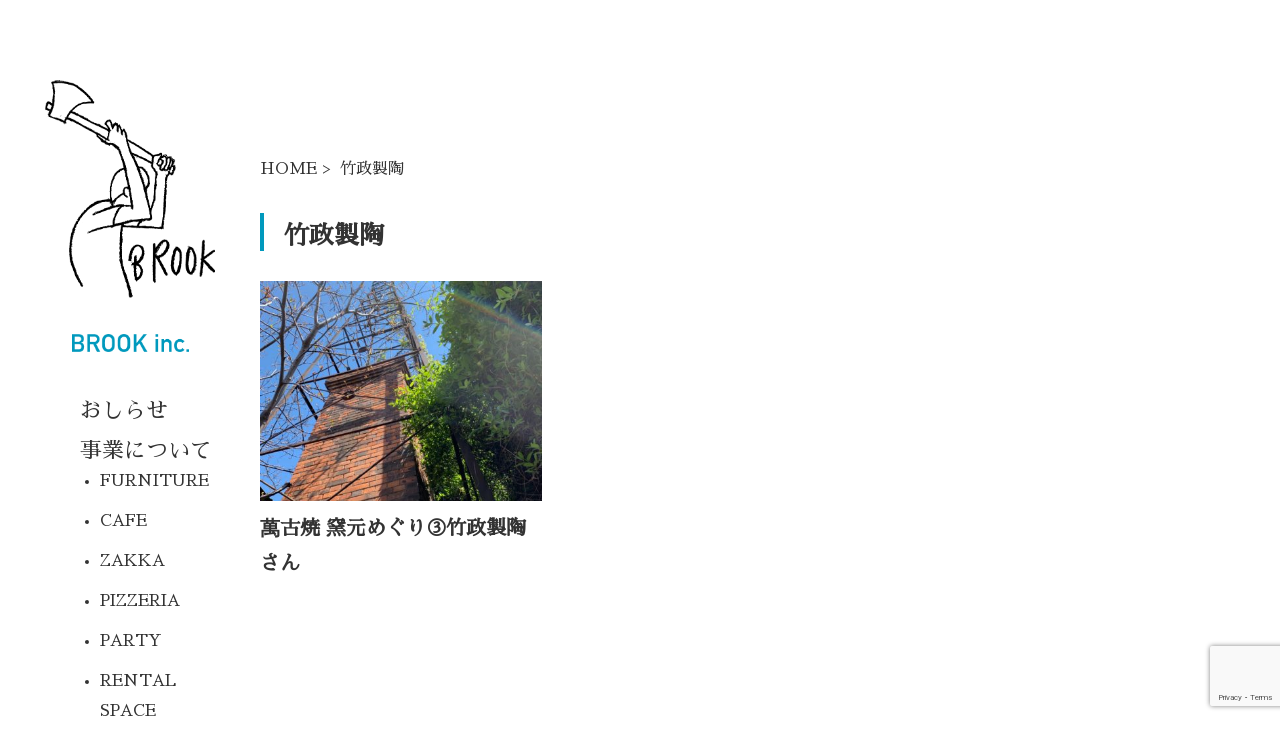

--- FILE ---
content_type: text/html; charset=utf-8
request_url: https://www.google.com/recaptcha/api2/anchor?ar=1&k=6LcfQDcsAAAAAAk0AugWUN80fbI2weJfU2GGIG-U&co=aHR0cHM6Ly9icm9vay1qYXBhbi5jb206NDQz&hl=en&v=PoyoqOPhxBO7pBk68S4YbpHZ&size=invisible&anchor-ms=20000&execute-ms=30000&cb=5pailjg9tqju
body_size: 48722
content:
<!DOCTYPE HTML><html dir="ltr" lang="en"><head><meta http-equiv="Content-Type" content="text/html; charset=UTF-8">
<meta http-equiv="X-UA-Compatible" content="IE=edge">
<title>reCAPTCHA</title>
<style type="text/css">
/* cyrillic-ext */
@font-face {
  font-family: 'Roboto';
  font-style: normal;
  font-weight: 400;
  font-stretch: 100%;
  src: url(//fonts.gstatic.com/s/roboto/v48/KFO7CnqEu92Fr1ME7kSn66aGLdTylUAMa3GUBHMdazTgWw.woff2) format('woff2');
  unicode-range: U+0460-052F, U+1C80-1C8A, U+20B4, U+2DE0-2DFF, U+A640-A69F, U+FE2E-FE2F;
}
/* cyrillic */
@font-face {
  font-family: 'Roboto';
  font-style: normal;
  font-weight: 400;
  font-stretch: 100%;
  src: url(//fonts.gstatic.com/s/roboto/v48/KFO7CnqEu92Fr1ME7kSn66aGLdTylUAMa3iUBHMdazTgWw.woff2) format('woff2');
  unicode-range: U+0301, U+0400-045F, U+0490-0491, U+04B0-04B1, U+2116;
}
/* greek-ext */
@font-face {
  font-family: 'Roboto';
  font-style: normal;
  font-weight: 400;
  font-stretch: 100%;
  src: url(//fonts.gstatic.com/s/roboto/v48/KFO7CnqEu92Fr1ME7kSn66aGLdTylUAMa3CUBHMdazTgWw.woff2) format('woff2');
  unicode-range: U+1F00-1FFF;
}
/* greek */
@font-face {
  font-family: 'Roboto';
  font-style: normal;
  font-weight: 400;
  font-stretch: 100%;
  src: url(//fonts.gstatic.com/s/roboto/v48/KFO7CnqEu92Fr1ME7kSn66aGLdTylUAMa3-UBHMdazTgWw.woff2) format('woff2');
  unicode-range: U+0370-0377, U+037A-037F, U+0384-038A, U+038C, U+038E-03A1, U+03A3-03FF;
}
/* math */
@font-face {
  font-family: 'Roboto';
  font-style: normal;
  font-weight: 400;
  font-stretch: 100%;
  src: url(//fonts.gstatic.com/s/roboto/v48/KFO7CnqEu92Fr1ME7kSn66aGLdTylUAMawCUBHMdazTgWw.woff2) format('woff2');
  unicode-range: U+0302-0303, U+0305, U+0307-0308, U+0310, U+0312, U+0315, U+031A, U+0326-0327, U+032C, U+032F-0330, U+0332-0333, U+0338, U+033A, U+0346, U+034D, U+0391-03A1, U+03A3-03A9, U+03B1-03C9, U+03D1, U+03D5-03D6, U+03F0-03F1, U+03F4-03F5, U+2016-2017, U+2034-2038, U+203C, U+2040, U+2043, U+2047, U+2050, U+2057, U+205F, U+2070-2071, U+2074-208E, U+2090-209C, U+20D0-20DC, U+20E1, U+20E5-20EF, U+2100-2112, U+2114-2115, U+2117-2121, U+2123-214F, U+2190, U+2192, U+2194-21AE, U+21B0-21E5, U+21F1-21F2, U+21F4-2211, U+2213-2214, U+2216-22FF, U+2308-230B, U+2310, U+2319, U+231C-2321, U+2336-237A, U+237C, U+2395, U+239B-23B7, U+23D0, U+23DC-23E1, U+2474-2475, U+25AF, U+25B3, U+25B7, U+25BD, U+25C1, U+25CA, U+25CC, U+25FB, U+266D-266F, U+27C0-27FF, U+2900-2AFF, U+2B0E-2B11, U+2B30-2B4C, U+2BFE, U+3030, U+FF5B, U+FF5D, U+1D400-1D7FF, U+1EE00-1EEFF;
}
/* symbols */
@font-face {
  font-family: 'Roboto';
  font-style: normal;
  font-weight: 400;
  font-stretch: 100%;
  src: url(//fonts.gstatic.com/s/roboto/v48/KFO7CnqEu92Fr1ME7kSn66aGLdTylUAMaxKUBHMdazTgWw.woff2) format('woff2');
  unicode-range: U+0001-000C, U+000E-001F, U+007F-009F, U+20DD-20E0, U+20E2-20E4, U+2150-218F, U+2190, U+2192, U+2194-2199, U+21AF, U+21E6-21F0, U+21F3, U+2218-2219, U+2299, U+22C4-22C6, U+2300-243F, U+2440-244A, U+2460-24FF, U+25A0-27BF, U+2800-28FF, U+2921-2922, U+2981, U+29BF, U+29EB, U+2B00-2BFF, U+4DC0-4DFF, U+FFF9-FFFB, U+10140-1018E, U+10190-1019C, U+101A0, U+101D0-101FD, U+102E0-102FB, U+10E60-10E7E, U+1D2C0-1D2D3, U+1D2E0-1D37F, U+1F000-1F0FF, U+1F100-1F1AD, U+1F1E6-1F1FF, U+1F30D-1F30F, U+1F315, U+1F31C, U+1F31E, U+1F320-1F32C, U+1F336, U+1F378, U+1F37D, U+1F382, U+1F393-1F39F, U+1F3A7-1F3A8, U+1F3AC-1F3AF, U+1F3C2, U+1F3C4-1F3C6, U+1F3CA-1F3CE, U+1F3D4-1F3E0, U+1F3ED, U+1F3F1-1F3F3, U+1F3F5-1F3F7, U+1F408, U+1F415, U+1F41F, U+1F426, U+1F43F, U+1F441-1F442, U+1F444, U+1F446-1F449, U+1F44C-1F44E, U+1F453, U+1F46A, U+1F47D, U+1F4A3, U+1F4B0, U+1F4B3, U+1F4B9, U+1F4BB, U+1F4BF, U+1F4C8-1F4CB, U+1F4D6, U+1F4DA, U+1F4DF, U+1F4E3-1F4E6, U+1F4EA-1F4ED, U+1F4F7, U+1F4F9-1F4FB, U+1F4FD-1F4FE, U+1F503, U+1F507-1F50B, U+1F50D, U+1F512-1F513, U+1F53E-1F54A, U+1F54F-1F5FA, U+1F610, U+1F650-1F67F, U+1F687, U+1F68D, U+1F691, U+1F694, U+1F698, U+1F6AD, U+1F6B2, U+1F6B9-1F6BA, U+1F6BC, U+1F6C6-1F6CF, U+1F6D3-1F6D7, U+1F6E0-1F6EA, U+1F6F0-1F6F3, U+1F6F7-1F6FC, U+1F700-1F7FF, U+1F800-1F80B, U+1F810-1F847, U+1F850-1F859, U+1F860-1F887, U+1F890-1F8AD, U+1F8B0-1F8BB, U+1F8C0-1F8C1, U+1F900-1F90B, U+1F93B, U+1F946, U+1F984, U+1F996, U+1F9E9, U+1FA00-1FA6F, U+1FA70-1FA7C, U+1FA80-1FA89, U+1FA8F-1FAC6, U+1FACE-1FADC, U+1FADF-1FAE9, U+1FAF0-1FAF8, U+1FB00-1FBFF;
}
/* vietnamese */
@font-face {
  font-family: 'Roboto';
  font-style: normal;
  font-weight: 400;
  font-stretch: 100%;
  src: url(//fonts.gstatic.com/s/roboto/v48/KFO7CnqEu92Fr1ME7kSn66aGLdTylUAMa3OUBHMdazTgWw.woff2) format('woff2');
  unicode-range: U+0102-0103, U+0110-0111, U+0128-0129, U+0168-0169, U+01A0-01A1, U+01AF-01B0, U+0300-0301, U+0303-0304, U+0308-0309, U+0323, U+0329, U+1EA0-1EF9, U+20AB;
}
/* latin-ext */
@font-face {
  font-family: 'Roboto';
  font-style: normal;
  font-weight: 400;
  font-stretch: 100%;
  src: url(//fonts.gstatic.com/s/roboto/v48/KFO7CnqEu92Fr1ME7kSn66aGLdTylUAMa3KUBHMdazTgWw.woff2) format('woff2');
  unicode-range: U+0100-02BA, U+02BD-02C5, U+02C7-02CC, U+02CE-02D7, U+02DD-02FF, U+0304, U+0308, U+0329, U+1D00-1DBF, U+1E00-1E9F, U+1EF2-1EFF, U+2020, U+20A0-20AB, U+20AD-20C0, U+2113, U+2C60-2C7F, U+A720-A7FF;
}
/* latin */
@font-face {
  font-family: 'Roboto';
  font-style: normal;
  font-weight: 400;
  font-stretch: 100%;
  src: url(//fonts.gstatic.com/s/roboto/v48/KFO7CnqEu92Fr1ME7kSn66aGLdTylUAMa3yUBHMdazQ.woff2) format('woff2');
  unicode-range: U+0000-00FF, U+0131, U+0152-0153, U+02BB-02BC, U+02C6, U+02DA, U+02DC, U+0304, U+0308, U+0329, U+2000-206F, U+20AC, U+2122, U+2191, U+2193, U+2212, U+2215, U+FEFF, U+FFFD;
}
/* cyrillic-ext */
@font-face {
  font-family: 'Roboto';
  font-style: normal;
  font-weight: 500;
  font-stretch: 100%;
  src: url(//fonts.gstatic.com/s/roboto/v48/KFO7CnqEu92Fr1ME7kSn66aGLdTylUAMa3GUBHMdazTgWw.woff2) format('woff2');
  unicode-range: U+0460-052F, U+1C80-1C8A, U+20B4, U+2DE0-2DFF, U+A640-A69F, U+FE2E-FE2F;
}
/* cyrillic */
@font-face {
  font-family: 'Roboto';
  font-style: normal;
  font-weight: 500;
  font-stretch: 100%;
  src: url(//fonts.gstatic.com/s/roboto/v48/KFO7CnqEu92Fr1ME7kSn66aGLdTylUAMa3iUBHMdazTgWw.woff2) format('woff2');
  unicode-range: U+0301, U+0400-045F, U+0490-0491, U+04B0-04B1, U+2116;
}
/* greek-ext */
@font-face {
  font-family: 'Roboto';
  font-style: normal;
  font-weight: 500;
  font-stretch: 100%;
  src: url(//fonts.gstatic.com/s/roboto/v48/KFO7CnqEu92Fr1ME7kSn66aGLdTylUAMa3CUBHMdazTgWw.woff2) format('woff2');
  unicode-range: U+1F00-1FFF;
}
/* greek */
@font-face {
  font-family: 'Roboto';
  font-style: normal;
  font-weight: 500;
  font-stretch: 100%;
  src: url(//fonts.gstatic.com/s/roboto/v48/KFO7CnqEu92Fr1ME7kSn66aGLdTylUAMa3-UBHMdazTgWw.woff2) format('woff2');
  unicode-range: U+0370-0377, U+037A-037F, U+0384-038A, U+038C, U+038E-03A1, U+03A3-03FF;
}
/* math */
@font-face {
  font-family: 'Roboto';
  font-style: normal;
  font-weight: 500;
  font-stretch: 100%;
  src: url(//fonts.gstatic.com/s/roboto/v48/KFO7CnqEu92Fr1ME7kSn66aGLdTylUAMawCUBHMdazTgWw.woff2) format('woff2');
  unicode-range: U+0302-0303, U+0305, U+0307-0308, U+0310, U+0312, U+0315, U+031A, U+0326-0327, U+032C, U+032F-0330, U+0332-0333, U+0338, U+033A, U+0346, U+034D, U+0391-03A1, U+03A3-03A9, U+03B1-03C9, U+03D1, U+03D5-03D6, U+03F0-03F1, U+03F4-03F5, U+2016-2017, U+2034-2038, U+203C, U+2040, U+2043, U+2047, U+2050, U+2057, U+205F, U+2070-2071, U+2074-208E, U+2090-209C, U+20D0-20DC, U+20E1, U+20E5-20EF, U+2100-2112, U+2114-2115, U+2117-2121, U+2123-214F, U+2190, U+2192, U+2194-21AE, U+21B0-21E5, U+21F1-21F2, U+21F4-2211, U+2213-2214, U+2216-22FF, U+2308-230B, U+2310, U+2319, U+231C-2321, U+2336-237A, U+237C, U+2395, U+239B-23B7, U+23D0, U+23DC-23E1, U+2474-2475, U+25AF, U+25B3, U+25B7, U+25BD, U+25C1, U+25CA, U+25CC, U+25FB, U+266D-266F, U+27C0-27FF, U+2900-2AFF, U+2B0E-2B11, U+2B30-2B4C, U+2BFE, U+3030, U+FF5B, U+FF5D, U+1D400-1D7FF, U+1EE00-1EEFF;
}
/* symbols */
@font-face {
  font-family: 'Roboto';
  font-style: normal;
  font-weight: 500;
  font-stretch: 100%;
  src: url(//fonts.gstatic.com/s/roboto/v48/KFO7CnqEu92Fr1ME7kSn66aGLdTylUAMaxKUBHMdazTgWw.woff2) format('woff2');
  unicode-range: U+0001-000C, U+000E-001F, U+007F-009F, U+20DD-20E0, U+20E2-20E4, U+2150-218F, U+2190, U+2192, U+2194-2199, U+21AF, U+21E6-21F0, U+21F3, U+2218-2219, U+2299, U+22C4-22C6, U+2300-243F, U+2440-244A, U+2460-24FF, U+25A0-27BF, U+2800-28FF, U+2921-2922, U+2981, U+29BF, U+29EB, U+2B00-2BFF, U+4DC0-4DFF, U+FFF9-FFFB, U+10140-1018E, U+10190-1019C, U+101A0, U+101D0-101FD, U+102E0-102FB, U+10E60-10E7E, U+1D2C0-1D2D3, U+1D2E0-1D37F, U+1F000-1F0FF, U+1F100-1F1AD, U+1F1E6-1F1FF, U+1F30D-1F30F, U+1F315, U+1F31C, U+1F31E, U+1F320-1F32C, U+1F336, U+1F378, U+1F37D, U+1F382, U+1F393-1F39F, U+1F3A7-1F3A8, U+1F3AC-1F3AF, U+1F3C2, U+1F3C4-1F3C6, U+1F3CA-1F3CE, U+1F3D4-1F3E0, U+1F3ED, U+1F3F1-1F3F3, U+1F3F5-1F3F7, U+1F408, U+1F415, U+1F41F, U+1F426, U+1F43F, U+1F441-1F442, U+1F444, U+1F446-1F449, U+1F44C-1F44E, U+1F453, U+1F46A, U+1F47D, U+1F4A3, U+1F4B0, U+1F4B3, U+1F4B9, U+1F4BB, U+1F4BF, U+1F4C8-1F4CB, U+1F4D6, U+1F4DA, U+1F4DF, U+1F4E3-1F4E6, U+1F4EA-1F4ED, U+1F4F7, U+1F4F9-1F4FB, U+1F4FD-1F4FE, U+1F503, U+1F507-1F50B, U+1F50D, U+1F512-1F513, U+1F53E-1F54A, U+1F54F-1F5FA, U+1F610, U+1F650-1F67F, U+1F687, U+1F68D, U+1F691, U+1F694, U+1F698, U+1F6AD, U+1F6B2, U+1F6B9-1F6BA, U+1F6BC, U+1F6C6-1F6CF, U+1F6D3-1F6D7, U+1F6E0-1F6EA, U+1F6F0-1F6F3, U+1F6F7-1F6FC, U+1F700-1F7FF, U+1F800-1F80B, U+1F810-1F847, U+1F850-1F859, U+1F860-1F887, U+1F890-1F8AD, U+1F8B0-1F8BB, U+1F8C0-1F8C1, U+1F900-1F90B, U+1F93B, U+1F946, U+1F984, U+1F996, U+1F9E9, U+1FA00-1FA6F, U+1FA70-1FA7C, U+1FA80-1FA89, U+1FA8F-1FAC6, U+1FACE-1FADC, U+1FADF-1FAE9, U+1FAF0-1FAF8, U+1FB00-1FBFF;
}
/* vietnamese */
@font-face {
  font-family: 'Roboto';
  font-style: normal;
  font-weight: 500;
  font-stretch: 100%;
  src: url(//fonts.gstatic.com/s/roboto/v48/KFO7CnqEu92Fr1ME7kSn66aGLdTylUAMa3OUBHMdazTgWw.woff2) format('woff2');
  unicode-range: U+0102-0103, U+0110-0111, U+0128-0129, U+0168-0169, U+01A0-01A1, U+01AF-01B0, U+0300-0301, U+0303-0304, U+0308-0309, U+0323, U+0329, U+1EA0-1EF9, U+20AB;
}
/* latin-ext */
@font-face {
  font-family: 'Roboto';
  font-style: normal;
  font-weight: 500;
  font-stretch: 100%;
  src: url(//fonts.gstatic.com/s/roboto/v48/KFO7CnqEu92Fr1ME7kSn66aGLdTylUAMa3KUBHMdazTgWw.woff2) format('woff2');
  unicode-range: U+0100-02BA, U+02BD-02C5, U+02C7-02CC, U+02CE-02D7, U+02DD-02FF, U+0304, U+0308, U+0329, U+1D00-1DBF, U+1E00-1E9F, U+1EF2-1EFF, U+2020, U+20A0-20AB, U+20AD-20C0, U+2113, U+2C60-2C7F, U+A720-A7FF;
}
/* latin */
@font-face {
  font-family: 'Roboto';
  font-style: normal;
  font-weight: 500;
  font-stretch: 100%;
  src: url(//fonts.gstatic.com/s/roboto/v48/KFO7CnqEu92Fr1ME7kSn66aGLdTylUAMa3yUBHMdazQ.woff2) format('woff2');
  unicode-range: U+0000-00FF, U+0131, U+0152-0153, U+02BB-02BC, U+02C6, U+02DA, U+02DC, U+0304, U+0308, U+0329, U+2000-206F, U+20AC, U+2122, U+2191, U+2193, U+2212, U+2215, U+FEFF, U+FFFD;
}
/* cyrillic-ext */
@font-face {
  font-family: 'Roboto';
  font-style: normal;
  font-weight: 900;
  font-stretch: 100%;
  src: url(//fonts.gstatic.com/s/roboto/v48/KFO7CnqEu92Fr1ME7kSn66aGLdTylUAMa3GUBHMdazTgWw.woff2) format('woff2');
  unicode-range: U+0460-052F, U+1C80-1C8A, U+20B4, U+2DE0-2DFF, U+A640-A69F, U+FE2E-FE2F;
}
/* cyrillic */
@font-face {
  font-family: 'Roboto';
  font-style: normal;
  font-weight: 900;
  font-stretch: 100%;
  src: url(//fonts.gstatic.com/s/roboto/v48/KFO7CnqEu92Fr1ME7kSn66aGLdTylUAMa3iUBHMdazTgWw.woff2) format('woff2');
  unicode-range: U+0301, U+0400-045F, U+0490-0491, U+04B0-04B1, U+2116;
}
/* greek-ext */
@font-face {
  font-family: 'Roboto';
  font-style: normal;
  font-weight: 900;
  font-stretch: 100%;
  src: url(//fonts.gstatic.com/s/roboto/v48/KFO7CnqEu92Fr1ME7kSn66aGLdTylUAMa3CUBHMdazTgWw.woff2) format('woff2');
  unicode-range: U+1F00-1FFF;
}
/* greek */
@font-face {
  font-family: 'Roboto';
  font-style: normal;
  font-weight: 900;
  font-stretch: 100%;
  src: url(//fonts.gstatic.com/s/roboto/v48/KFO7CnqEu92Fr1ME7kSn66aGLdTylUAMa3-UBHMdazTgWw.woff2) format('woff2');
  unicode-range: U+0370-0377, U+037A-037F, U+0384-038A, U+038C, U+038E-03A1, U+03A3-03FF;
}
/* math */
@font-face {
  font-family: 'Roboto';
  font-style: normal;
  font-weight: 900;
  font-stretch: 100%;
  src: url(//fonts.gstatic.com/s/roboto/v48/KFO7CnqEu92Fr1ME7kSn66aGLdTylUAMawCUBHMdazTgWw.woff2) format('woff2');
  unicode-range: U+0302-0303, U+0305, U+0307-0308, U+0310, U+0312, U+0315, U+031A, U+0326-0327, U+032C, U+032F-0330, U+0332-0333, U+0338, U+033A, U+0346, U+034D, U+0391-03A1, U+03A3-03A9, U+03B1-03C9, U+03D1, U+03D5-03D6, U+03F0-03F1, U+03F4-03F5, U+2016-2017, U+2034-2038, U+203C, U+2040, U+2043, U+2047, U+2050, U+2057, U+205F, U+2070-2071, U+2074-208E, U+2090-209C, U+20D0-20DC, U+20E1, U+20E5-20EF, U+2100-2112, U+2114-2115, U+2117-2121, U+2123-214F, U+2190, U+2192, U+2194-21AE, U+21B0-21E5, U+21F1-21F2, U+21F4-2211, U+2213-2214, U+2216-22FF, U+2308-230B, U+2310, U+2319, U+231C-2321, U+2336-237A, U+237C, U+2395, U+239B-23B7, U+23D0, U+23DC-23E1, U+2474-2475, U+25AF, U+25B3, U+25B7, U+25BD, U+25C1, U+25CA, U+25CC, U+25FB, U+266D-266F, U+27C0-27FF, U+2900-2AFF, U+2B0E-2B11, U+2B30-2B4C, U+2BFE, U+3030, U+FF5B, U+FF5D, U+1D400-1D7FF, U+1EE00-1EEFF;
}
/* symbols */
@font-face {
  font-family: 'Roboto';
  font-style: normal;
  font-weight: 900;
  font-stretch: 100%;
  src: url(//fonts.gstatic.com/s/roboto/v48/KFO7CnqEu92Fr1ME7kSn66aGLdTylUAMaxKUBHMdazTgWw.woff2) format('woff2');
  unicode-range: U+0001-000C, U+000E-001F, U+007F-009F, U+20DD-20E0, U+20E2-20E4, U+2150-218F, U+2190, U+2192, U+2194-2199, U+21AF, U+21E6-21F0, U+21F3, U+2218-2219, U+2299, U+22C4-22C6, U+2300-243F, U+2440-244A, U+2460-24FF, U+25A0-27BF, U+2800-28FF, U+2921-2922, U+2981, U+29BF, U+29EB, U+2B00-2BFF, U+4DC0-4DFF, U+FFF9-FFFB, U+10140-1018E, U+10190-1019C, U+101A0, U+101D0-101FD, U+102E0-102FB, U+10E60-10E7E, U+1D2C0-1D2D3, U+1D2E0-1D37F, U+1F000-1F0FF, U+1F100-1F1AD, U+1F1E6-1F1FF, U+1F30D-1F30F, U+1F315, U+1F31C, U+1F31E, U+1F320-1F32C, U+1F336, U+1F378, U+1F37D, U+1F382, U+1F393-1F39F, U+1F3A7-1F3A8, U+1F3AC-1F3AF, U+1F3C2, U+1F3C4-1F3C6, U+1F3CA-1F3CE, U+1F3D4-1F3E0, U+1F3ED, U+1F3F1-1F3F3, U+1F3F5-1F3F7, U+1F408, U+1F415, U+1F41F, U+1F426, U+1F43F, U+1F441-1F442, U+1F444, U+1F446-1F449, U+1F44C-1F44E, U+1F453, U+1F46A, U+1F47D, U+1F4A3, U+1F4B0, U+1F4B3, U+1F4B9, U+1F4BB, U+1F4BF, U+1F4C8-1F4CB, U+1F4D6, U+1F4DA, U+1F4DF, U+1F4E3-1F4E6, U+1F4EA-1F4ED, U+1F4F7, U+1F4F9-1F4FB, U+1F4FD-1F4FE, U+1F503, U+1F507-1F50B, U+1F50D, U+1F512-1F513, U+1F53E-1F54A, U+1F54F-1F5FA, U+1F610, U+1F650-1F67F, U+1F687, U+1F68D, U+1F691, U+1F694, U+1F698, U+1F6AD, U+1F6B2, U+1F6B9-1F6BA, U+1F6BC, U+1F6C6-1F6CF, U+1F6D3-1F6D7, U+1F6E0-1F6EA, U+1F6F0-1F6F3, U+1F6F7-1F6FC, U+1F700-1F7FF, U+1F800-1F80B, U+1F810-1F847, U+1F850-1F859, U+1F860-1F887, U+1F890-1F8AD, U+1F8B0-1F8BB, U+1F8C0-1F8C1, U+1F900-1F90B, U+1F93B, U+1F946, U+1F984, U+1F996, U+1F9E9, U+1FA00-1FA6F, U+1FA70-1FA7C, U+1FA80-1FA89, U+1FA8F-1FAC6, U+1FACE-1FADC, U+1FADF-1FAE9, U+1FAF0-1FAF8, U+1FB00-1FBFF;
}
/* vietnamese */
@font-face {
  font-family: 'Roboto';
  font-style: normal;
  font-weight: 900;
  font-stretch: 100%;
  src: url(//fonts.gstatic.com/s/roboto/v48/KFO7CnqEu92Fr1ME7kSn66aGLdTylUAMa3OUBHMdazTgWw.woff2) format('woff2');
  unicode-range: U+0102-0103, U+0110-0111, U+0128-0129, U+0168-0169, U+01A0-01A1, U+01AF-01B0, U+0300-0301, U+0303-0304, U+0308-0309, U+0323, U+0329, U+1EA0-1EF9, U+20AB;
}
/* latin-ext */
@font-face {
  font-family: 'Roboto';
  font-style: normal;
  font-weight: 900;
  font-stretch: 100%;
  src: url(//fonts.gstatic.com/s/roboto/v48/KFO7CnqEu92Fr1ME7kSn66aGLdTylUAMa3KUBHMdazTgWw.woff2) format('woff2');
  unicode-range: U+0100-02BA, U+02BD-02C5, U+02C7-02CC, U+02CE-02D7, U+02DD-02FF, U+0304, U+0308, U+0329, U+1D00-1DBF, U+1E00-1E9F, U+1EF2-1EFF, U+2020, U+20A0-20AB, U+20AD-20C0, U+2113, U+2C60-2C7F, U+A720-A7FF;
}
/* latin */
@font-face {
  font-family: 'Roboto';
  font-style: normal;
  font-weight: 900;
  font-stretch: 100%;
  src: url(//fonts.gstatic.com/s/roboto/v48/KFO7CnqEu92Fr1ME7kSn66aGLdTylUAMa3yUBHMdazQ.woff2) format('woff2');
  unicode-range: U+0000-00FF, U+0131, U+0152-0153, U+02BB-02BC, U+02C6, U+02DA, U+02DC, U+0304, U+0308, U+0329, U+2000-206F, U+20AC, U+2122, U+2191, U+2193, U+2212, U+2215, U+FEFF, U+FFFD;
}

</style>
<link rel="stylesheet" type="text/css" href="https://www.gstatic.com/recaptcha/releases/PoyoqOPhxBO7pBk68S4YbpHZ/styles__ltr.css">
<script nonce="2bXnWEhzo7yJMwn0Yut-iA" type="text/javascript">window['__recaptcha_api'] = 'https://www.google.com/recaptcha/api2/';</script>
<script type="text/javascript" src="https://www.gstatic.com/recaptcha/releases/PoyoqOPhxBO7pBk68S4YbpHZ/recaptcha__en.js" nonce="2bXnWEhzo7yJMwn0Yut-iA">
      
    </script></head>
<body><div id="rc-anchor-alert" class="rc-anchor-alert"></div>
<input type="hidden" id="recaptcha-token" value="[base64]">
<script type="text/javascript" nonce="2bXnWEhzo7yJMwn0Yut-iA">
      recaptcha.anchor.Main.init("[\x22ainput\x22,[\x22bgdata\x22,\x22\x22,\[base64]/[base64]/[base64]/ZyhXLGgpOnEoW04sMjEsbF0sVywwKSxoKSxmYWxzZSxmYWxzZSl9Y2F0Y2goayl7RygzNTgsVyk/[base64]/[base64]/[base64]/[base64]/[base64]/[base64]/[base64]/bmV3IEJbT10oRFswXSk6dz09Mj9uZXcgQltPXShEWzBdLERbMV0pOnc9PTM/bmV3IEJbT10oRFswXSxEWzFdLERbMl0pOnc9PTQ/[base64]/[base64]/[base64]/[base64]/[base64]\\u003d\x22,\[base64]\\u003d\x22,\x22wpLCiMKFw7zDhcOIwqvDt8OZw7XCo1BqccKMwpw4ezwFw5LDnh7DrcO/w4fDosOrbMOgwrzCvMKCwqvCjQ5DwpM3f8OqwpNmwqJlw5jDrMOxJUvCkVrCvQBIwpQ5EcORwpvDqsKEY8Orw6rCkMKAw753OjXDgMKMwq/CqMOdUUvDuFNIwpjDviMvw6/Cln/CiXNHcHpHQMOeGVl6VHXDs37Cv8O0wpTClcOWNV/Ci0HCmjkiXybCjMOMw7l8w7tBwr5KwoRqYCjCimbDnsOmScONKcKVQSApwrnCmmkHw6fCkGrCrsOwZcO4bSDCnsOBwr7DtMKcw4oBw6rCnMOSwrHCi1h/wrhFN2rDg8K1w5rCr8KQRiMYNyo2wqkpQsK3wpNMLcOpwqrDocOHwpbDmMKjw71Jw67DtsOxw55xwrt8wo7CkwAwR8K/[base64]/[base64]/[base64]/DrcKQIlfDpkV6JhHCtCLDrVnDhsKowrRUw7t9GDHDmANHwrrCisKQw4pqZsK+J0HDnmXDqsOxw601XsOqw6RWdsOgwpjCjMOqwrLDvsKwwppcw7IDccOqwrgSwpPCgAh2Q8Ouw4vCnjtAwr3CrMOzIyRpw4pBwrjCkcKCwrYdB8O2wpIsworDh8OoJsKmAcO/[base64]/wobDhMKNw7Ycw7bCpMODwrs6C8K8wpwtw6zCjSQVGFpFw7PDtiUsw7DChcKyasOnw41AFsO6KcOiwrQtwrbDu8O+wo7CkAHDrSvDpy7DuA/CvsKYUWLCr8OLw71BIU7DjA/CvzvDr2zDoF42wqTCmsOmF2cZwoh+w5bDjMODwow6DMK8WcK7w68wwrpVVsKSw6DClsOZw75NVMOkaSzClgnDi8Kgf1rCuiJlKsOxwrkuw7/[base64]/w714w5ozX1QYIMOudRLDkhjCqsO6aA3CkDHDl38XE8OxwqTClsOYw4hLw48Rw5ZAcsOuT8K7RsKuwoksTMKTwoAyAAnChMKdMMKbwrfCrsOqGcKkGQnCg3Vhw4Jsdz/CoQAnYMKgw77DpW/DtBNnI8OZdXzCtAjCmMOqTcOYwobDnxcJEcOtfMKNw7IPwpPDhCbCuhBmw73CpsKfVMOgQcKywpJjw6hyWMOgGhAYw5kSND7Dq8Opw7kJAsObwqjDsXhBIsO1wrvDnsO/w5rDi0wEa8KQFsKAwo49Ilckw50ZwqLCkMKmwq8DWgXCnhvDpsKXw4xpwppNwqTCoAJlA8O/[base64]/CogYjKcKkQ8OwGFvCl1vCoMKmwr4lwq4oAAbCnsKZw5IBLGXCoxDDkFl3JMOdw7DDtzcYw5XCqcONMF4Qw4nCnMOGRU/CjDMKw510asKPfsKzw7HDglHDn8KJwqXCgcK3wo8vVcOWwo3DqzIQwpjCkMO7ODjDgDQ5An/CiwHDrsKbwqpcFz7DhEzCr8OAwpY5wrzDkmDDp3wBw4XChnDDhsOuMQV7A2PDhhHDocOUwoHCjMKIa3fCi3bDssOESMKkw6nCogUcw60cZcKObyQvU8OGw7B9wrTDsU8BYMK1GkkKw6PDgMO/wpzDvcKuw4TCu8Oqw791IcKWwrdbwoTChMKxH08Bw5bDvsK3wobCi8OhGMKZw6VPLmp9wptIw7tgfTFQw415B8K3wr5REyfDiFx6W1bCksKMw7nDgMOpw6J4MEPCny7CuCLDusOeDC3CuCLCvsK7w4lmwonDisKsesKzwrJ7N0x/w43Dv8Kde1xFPcOGWcOdPkzCscO4woJ8VsOeEihIw5rCpcOrU8Ozw6zCgWXCj34tfAIOUnPChcKtwqfCsVseRMOtMcKIw6zDiMOvEcKrwqsnDMKSwoQ/w5MWw6vCgMO6V8OiwovDkcKvWMOzw5DDnMOtw6rDtxDDl3Zdwq5CCcK7w4bCrsKhcsKuwpvDvsO9PkAxw4fDr8OPI8K1fcOOwphRS8OBNMKyw5ZcXcOBQixxwr/CjsOZJClyA8KBwqHDljRwexzChcOPGcOiTl8qX2TDqcKLHDFuQFo9KMK7WRnDoMOiUsK7LsOVw6bCpcOleyHCiUlvw7DDiMO3wp3CpcOhbwnDnHXDl8OKwrweMAvCksO4w5nCjcKCMcKHw5smS1/CgX5pLQzDnsOkP03DvX7DuB9ZwpYpWj/CsFsow5vDrT8vwqTCrcOxw7HCoi/DtsKKw6dEw4vDlMOew4YHw7oRwpjDpAzDhMO3OxNIZMORCRNFLMOVwoDCsMKAw7/CncKSw6HCtMKjXUrCvcOew43DkcKsP1EDw6N/ECoNIMONEMOOQ8Orwp1Ow715NTUJw6fDqUpXwqQBw4DCnDoVwp3CsMORwofCn31cTgwhUDjCtMKRKV8Cw5tPCMOwwptfdMOpB8Kiw4LDgjnDt8ORw63ChzhXwr3CujfDi8KGOcKww5/CiEg6w4E/QcOkw4tNXmnCiWZvVcOkwq3DrsOMw6rCoApOwoU6eBvDuxzDqVrDmMOJP1gNw5nCj8OJw5/Dm8OGwozCj8ObEk7CscKNw5nDkX8Lwr/CqF7DtcOuK8Odwo3DkcKyZQjCqWbCisK8EsOpwpTCqGJaw4rCvMO8wrxMDcKJOW/Cr8K6SXNfw5/CmDpZX8OGwrFgYsK4w5ZqwpMbw6oDwrc7VsKDw7nCpMK/[base64]/[base64]/CsBMcQMO1MwUGM8O7w7xcwotSw7/DnsOOFWpYwrIwTsOvwrdQw5DCrG7Dh1bDtXt6wqnClkhPw6t7GWTDolvDmMOXH8OFHCkvdMOLfsKvM03DmwrCp8KIcwfDn8Oaw6LCjQQVeMOCTMOrw7IPXcOPwrXChC8/w5zCtsOKIyHDnRTCoMKrw6nDrxnDsGcJe8KwFgzDo3DDqcOUw7YiRcKsdRcSRMKiwqnCtxLDpMKQJMOww6rDrcKtwq4LeDvCgmzDsTofw4pXwpLClsKhw7/CkcK+w43CoihQX8KqVWEGQkbDr1kcwrvDuAjCt1TCmcKjwqF8wp5bEMK+dcKZcsKqw706STLDt8O3w6kRdcKjUjjCrcKmw7jDpcOoVyPCgToFMsO/w6nChkXCl3HChDDClMKoHcObw75aCMOfUg42PMOjw6zDtMKKwrZlVXPDuMOMw73DuU7DlRzCnn8LZMO2ZcO8wqbCgMOkwqbDpRXDqMKVb8K0LmbCpsKSwodbHD/DhifCtcKKWgpew7h/w59qw4xIw5bCm8O6IMOpw7LCoMO0WwgHwqoIw6QXR8OQHDVLwqFKwoXCl8OlUiIFA8Ojwq/[base64]/XynCocK/wqXCmcOvfsODVsOaOcK+ZQvDtsKAYBAuwqFzasOOwq4gwqnDtMOPHkxZwr4aaMKkQsKXFjjDk0TDvMK3YcO6dsO/EMKienFQw4A7woYtw4R1eMODw53CrVjCnMOxw4XCi8Kaw5LDiMKCw7fCkMOVw6rCgj0/TCVIe8O9wosceyvCsGHDq3HCrsKlMcO7w7gmW8OyFcK5dcONaEVXdsOQEAkrOTzCrXjDsSBqcMOpw67DicKtw7MQGy/DhXoEw7PDklfCtANKwprCgcKUISnDgkvDssOBKXLDsEjCssOwFcOKRsKxwo3DrcKfwpNrw6jCp8OJQh3CtyHCsHjCklFhw7bDpk8HZHEKG8OhaMKuw5XDkMKvMMOvwrkQCMOkwp/Dh8OVw4/DpsKYw4TCtnvCqknClBZyYw/DvRvDhwXCqsOEcsKLbXF8I23CusKLAyjDiMK9w4/DnsOqEh5vwrjDhS7DtsKiw7JUw781FcOOKcK6d8KEbgLDtHjCkcOKEGtnw4xXwqtzwpvDoWUYY0cpBsO7w7RgagTCq8Kld8KJM8K6w5Z/w43DsxDCh0TDlCbDrsKNBcKoV3MhMm1EZ8KxOsOjE8OTCHBbw6HDtnbDj8O6d8KnwrjCvcOlw6VaZsKiw53CswfCjMKQwofCsVMowo1SwqvCs8K0w4HClGDCijImwrTCgcKfw50MwoDDsj0NwrjDi3FHZ8OkMsOtw7pfw7dzwo/Cj8OVHBxhw7FTw6vCsGDDgQvCtU/Dk2kTw7djcMK6fGDDpDQqeXYOccOXwofCkD82w4rDqMOjwo/DkX1CZgZvw5PCsU7Cm3d8N1t5G8K5w5gbccOIw7vDmgNVJcOAwqnCpcKtbMOWWsKTwo1eLcOGHxM4ZsOBw6bCm8KtwoBiwp8/[base64]/CjEcKQcOcw400w65DwoHDo8Oiwp/ChsOBCMOSWErDscOqwqbDuEBJwpBre8Otw5gMbcK/Fg3DkWrCmgA/IcKDLHLDusK4wpvCixXDhXnClsKzSDJfw4/Cj3/CjgXComNUPMOSG8OWfB/CpMK2worDvMKMRyDCp1oPA8O1NcOKwrd8w6/CvcKGM8K+w5nCiC3Cu13Ci2UVFMKCazQ0w7vCuBpUbcO1wrzCo1DDmA48wo18woQ9KRbDtX3DtxfCuSvDtHnDiyPCgMOtwokPw4Z5w4TCqk1vwqBVwp3Cn2fCqcKzwo/DgMOzTsKjwqZ/Ig9pwpLCs8OAw4Rzw7DCncKRWwTDjxfCqWbCrsO6T8Olw6VlwrJ4wp5rw6Uvw54Kw57Dm8O3csO0wr/DqcKWb8KMacKLMMOFC8OYw6jCq2gWw4YWwqUkw4XDonHDpwfCuRfDnU/[base64]/[base64]/FH/DrMOqw7RqLHXCrsKcTSjDmn8XwrrCmxDCgmbDnz59wo7DugvDoj1hIGpzwpjCuDjCnsK1WRZoTsOhAkXCg8Ohw4/CtS7Ch8KTAFp3w6gVwqpZD3XCv3DDmcKWwrILwqzDlyLDhltqwrbDrARDJ3k+woQcwq3Dr8Opw4svw5dYQ8OBemdEeQJGS0bCtcKww5gWwoImw6/DksOCHsK7WsOMLmbCmW/DjMKhQ1g5V0xSw6MQOWfDlMKqc8OpwqzDgHLDjcOYwp/Dg8Kew4/DkALCmcO3clbDoMOewoHDssKNwqnDvMKqZ1TCm2zDjMKXw5DClcKNHMKJw4LCrRkPKiNAaMOzXlZaOcOrBcO7JEVqwrTCgcOXQMK2XWgQwp/[base64]/CiQ3CuR8QwqDCkMOYw7HChsKiw6lUAGpJXUXCjidWUsOlWlPDmcKRQ21wecOjwoweAwkDbcO+w6rDqxzDmsOBFMOfUcOTJMOhw5RSeHosdwRofBxzw7rDnQF2UX4NwrMzw7Q1w77CiB9Fb2dXE0bDhMKjw5pIQh0nM8OPwqXCuj3Dr8O1N2/DpDZbEzthwo/CoBJqwpQ4ZHrCgsOSwrXClzrCqy/Dtiknw4zDlsKCw5o+w6h/RVfCvsKDw5vCjMOmA8KXKMOjwqx3w5g4XwzDrsK9wrPCj3MxWXHDrcOubcKwwqddwoPCiBNBTcKNYcKvYkLDnUQgPDzDr3HCpcKgwr5GO8OuQcKjw4s5AcKCO8K+wrzCr3fDksORw5R1P8OgaSwYHMOHw5/CuMOvw7jClXx8w4Rtw47DnUhdJSl0w4nCnwLDq3VOTyJbaRFxw5XCiT1EAQp2QMKlw6Z8w4fCisOQZsOEwpRuAcKZN8KmSV9pw4/DoQLDtcK8wpPChXbDoVnDjzAIfTQteFETV8K0wqAywp9eHjMMw7rCuCRPw6zCpF9qwo5eD0jCkXsYw4fCj8KUw75MCn/ComvDsMKYH8KCwobDuUoDFcKDwrvDkcKLLEskwpPCpcODTMOFwobDsirDlQ5gV8K7w6fDlcOhYcKAwqlkw4MMJV7ChMKJAzdMIwDCjVbDjMKrwo/CgcKnw47DrMOudsK5wrrDoV7DpTbDgSg+w7LDrsK/YMKxFsKMO34Fw7kVw7UhUBHDohR6w6TDkSjClWIrwoDDpTLDg0NWw4LDn3VEw5AQw7HCsgDCoWcow5LCgjleSy8uWlTDmGIjOsOHD37CgcOhGMOJwpRzTsK7w5HCv8KDw6HDhQXDnVMOF2ESb0t8w73DhyEYTy7CnytqwoTCrMKhwrVUOMK8wpzCq1dyM8KyAj7CiH/CrR1uwonCvcO9ADpawprDrCPCgsKOYMOKw79Kwr0nw5ledMO3O8O/w43DiMONT3FWw5bDmMKPw58eXcOcw4nCqQfCvsO0w6w4w6bDhsK+w7DCs8OmwpTCg8KQw4UMw7rDicONVmIyc8KwwpzDsMOMw4xWHWQww7hgaF/DonLDisKLw4bCjcKAVcK/VCzDmXYdwoslw7VWworCjDnDo8O8YDLDvm/DoMKhwrnCvhnDjhrCo8O2wrl0PTbCrEsUwo1dw71QwoBBJMO/[base64]/UmzDpyZXSUNGwpJfwowXw5LCnsKcwoPCv8KqwqwpXBDDq0EVw43CosKlMxd7w59Xw5dOw73CiMKqw6bDq8O8QTxKwrdvwqRCfzXCp8KmwrUWwqd7wpFwZQDDjcKRIy06Jg/CtsKFMMOuwrXDksO5c8K2w6oNZsK/wr48w6PCqcKqdHhCw6cHwoRlw7s6w6fDpcOae8OnwolaVVbCp0k7w7JIQCcBw64dwqDDl8K6wqDDocKOwr8Cw4F3T2zDusKpw5TDk0TCqcKgZ8K2w73Dg8KhCcKWEsOsWSrDucKTFVHDncKzOMOYckPCg8OkZ8OOw7RlW8Klw5/Ckm9TwpUlfxMywpzDoCfDscO+wrPDoMKhOQBXw5jDncOHw5PCjEbCuQl0wpVzbcODS8OTwq/Cs8KswrnCrnXCv8O7V8KYDcKLwoTDpFsZX0JqBsKTbMKLXsKNwqvCnsKOw4cQw4czw4/Cjy1cw4jDikPClmDCtG/[base64]/TsKYIRbDqcKJOD0iQcKqPwhAw5lwVMKwUjHCkMOWwq3CmDtFesKTUDNjw70mw73CgsKFOsKiRsKIw64FwrzDncKCw4TDu2U+LMO4wr8awp7Dm0duw6HDiiPDsMKnwqo5w5XDtVHDsB1Lw59oQ8K9w6PDklbDtMKowqXDlcKDw7UUK8OlwocmE8KoXsKzbcKvwqPDsAx/w69KRGwqCUQITzDDv8KGCwTCqMOaZMOrw6DCrwbDl8KNXDoLJcK7bhUXdcOGEinDugEFL8KVw6nCrsKpFHPDpHnDmMO8woLDksOtR8Oxw7jCji3DpsKjwr1nwoV3IgDDhjomwrx1w4llLlhTwovCkMKtEcOsf3zDoWU8wq3DlsOHw6PDgkJ/[base64]/Cv8K8F0tSwpdawoxxw6HDvsOzRkk1w4jChcK7w6HDjMKRwrzCjsOiQXDDgCYuDcOKw4jDjh9WwoN5QTbCrjtywqHCs8KpZhTCvMKgZsOcw4LCqRYLbMO3wrHCoWRlNMOWw4FZw6Fmw5TDt1bDggYvL8O/[base64]/CjmB8QMKqDcKKw6t3wqHCjsKUw6kdUgNew6HDqEBDOgrCnm0LEMKFw5UCwp/CmyRuwqHDvQnDjMOTwpHDg8OWw5PCp8OrwolLX8KHJwrCgMO3NsKaU8K5wro7w67Dn1UgwrHDv0Nxw4PClCl8Yz7DnUrCo8KXwrnDpcOvw4NHEipYw5PCicKVX8K4w7tswoLCtsOKw5nDvcKyNsOlw6bCn0klw58neBAjw4oPQ8OacxN/w5kvwojCnmcDw7rCv8OONxI5RSfDpzbCncKMwozDjMK1wpZqXkNEwo/Coy3Co8OTBH1kw5LDh8Kuw6UFbFI4w5jDlgbCnMKTwpNyGsK1QcKwwoPDonPCtsOrwpxBwrERCsOxw5owUsKVw5fCn8KmwpbDsGbDp8KcwplwwpcXw5xBS8Kew4h4w7fDiTk8PB3Dm8O4w64xeAs0w7PDmz/CvMKJw6Isw4DDizTDpwBha3bDmVbDnH0oMljDqyzCicKvwp3CgsKTw5MBSMO9QcOmw7bDnR7CvX7CqDfCkTrDinnCicOzw50nwqJxw6RdOibClMKfwp7DucKnw4XCh3DDg8K7w5dePmwWw4k/w4gRdV7CisO6w7B3w6FaGkvDm8KPZsOgW2Ypw7MIJ0jCtsK7wqnDmMKZSlnClyvCtsOSQcOaOMKRw6vDncKVIUURwrTCnMKxU8OARw/DsVrCksOSw6MvHUbDqDzCgcODw67DpEwgTsOMw7UDw6IwwpgNe0QTLAkBw6TDtRkpO8KKwrZIwrxpwrLCnsKmw53CpG8fwpkNw4oTKxF9wr9bw4cDw7nDrz8pw5fCksK/w7VSfcOmX8OMwqhJwrnCskLCtcOQw7jDrMO+wpEHecK5w605aMOywpDDssKyw4B7UMK1wo9LwoPCsnDCvcOEwoUSK8KiXyVBwrPCp8O9BMKDe0pIZ8Ouw5dNTsK9dMKuw4wLNTQgbcOhBMKqwp5lD8OBV8Ovwq9vw5vDm0nDncOawo/ChzrDj8OHN2/CmMOmHMKGEsOcw4TDoRkvLMK/[base64]/Cs8OIe8ODZEXCrsOqw6Fmw7RJXcKhwoPCuB/CqsOjTCxRw4o9worCkTrDnhbCoRktwpZmH0DCiMONwrvDhsKQYsK2wp7CmDjCkh58ZQjChjAkd25twoDDm8O4JsK4w44uw5zCrkDCgsO0MkXCu8OIwqHCgGwow5UTwrHCnzDDvcOPwr9awqkkCV3CkwPCssOEwrZhwoHDgMOZwr/CiMKEKD4TwrDDvTE0DFLCp8K2M8O4BcKuwrgIRcK0O8KLw7BaanVVDlwjwqLCtyLCnnpaUMOdaFDClsKqBk/Cv8KIEsOtw49KGUHCnAxPdjnCnW1lwopIwrXDikQ1w4AxCsKwWlAdE8Onw48Ow7Z8UQpoKMO6w5ITZMKXesOLVcO8aAXCksK4w6xmw5zCjMOCw5fDhcO1ZhnDg8KQBsO/AsKBLjnDtB7DrcOuw7/CtMOqw5lMwrjDoMKZw43Cu8OjelZyFMK7wq1hw6fCuGJdVmnCrk0kbMOGw7/Dr8Kcw7A1XMOaFsKDasK+w4jCmB1QA8O3w6fDiwDDusOjQiguwpjDszokAMOgVl/Cq8Kxw6sQwoltwrnDgh1rw4TDrMOpw7bDnixrwrfDqMO3HHpswpfCocKIcsK2wpYTUxB8w4MCwo7DlWkqwonCigtxIz/DkjXCi3jDmsK1PcKvwrtyZnvCqULDr1zCnxvDtAY+wrpGw714w6XCvX3DjAfCpMKnUnTCnyjDksKQPMOYPgt/PVvDqDMbwrDCuMKxw4TCkcOnwrTDrWXCtG/DjnvDjDjDkcOQBMKfwpobwr9fbSVXwrHCl0VRw65xDxxHwpFfP8KGOjLCjWh4wq1zbMKQA8KMwoBCw6rDg8OLJcO/J8OhXlwkw43ClcKIZUAbAMKWwqBrwqPDn3/Dg0fDk8KkwrgOVhEtZ1Q5w5VBwpgnwrV6w6RabmoQATfCjD8lw5lTwo11wqPCpsOVw6HCoizCtcKbS2HDhi7ChsKVwoBbwplOWj/[base64]/[base64]/d8OJw4TCmStNaz3CqsKdVQQSch3CnVlRwqBww5k6ZGh7w6E9AcOqWMKJAgA/JVpTw4zDnMKrZGjDqC05SDfCgWJjQcKSIMKawpNyQ1E1w4hcw6LCk2LDtsK5wq8lbWnDn8OdSXPCjSMDw5d2NBxLEipzwoXDqcO7w6fCrsK6w6XClFvCu3haMcKnwoRFVcOMOG/ChThrw5zCnMOMwo7DmMOqwq/[base64]/CGY8w4INJiJkw49uw7ApIyFdw7HDtsK8w7DCisK3wpR2MMOMw7/ChcOdHjPDs3/[base64]/DinfCrCktGsKDbx5ywrjChwDCnsOpI8KWD8O3EsKdw5XCjcK1w49pDGl6w7zDtMOiw4fDlMKmw7YMOcKPccO5w59nwp/DvWfCpsK7w6fCq1nDonkgLxXDlcKsw5JJw6bCn13DiMO5YcKQUcKSw5DDqsO/w7x5wprDuBbCkcKswq7Ckk3DgsOgJMK9S8OqNwvDt8KwdsKKZXRawoodw6PDtE/[base64]/DisKrJcK4OxsUw7HDscKSwonCiA5rw6fCqMKHw5c2FMKxGMObJsOTfwRwDcOvw5nCl3FmVsKcd3FuAyzClWnCqMKyMDEww6XCuVYnwo9+BHDDjhwzwr/[base64]/[base64]/Drm3CoxLCgAvDqMOSeMOWwqHCj8OIwq3DncOew7HDi08kMMO/T3DDsxtuw7PCmlh9w7hJPFDCnDXCknPCp8OBYsOjC8OKRsO1awJtMFgdwo9XEsK3w6TConwOw5Uvw43DnsONXcKVw4QLw4jDnAzCuhkRFETDoWPCsncRw41/[base64]/[base64]/DwDDgMOlw5kTwqjCg2gmw77CkXVFw6rDsRYKwoEFw4dueG3CjsORBcOsw40MwpzCtMK7wqbCiWrDjcKuMsKxw6rDssK0c8OUwo3CjUPDqMOGTVnDj1giTMO+woTCicOxLjRVw4JEwqUCPX4/bsOkwrfDh8KlwpjCnFTCt8Obw7hTMCrDusOpRcKDwpjCsj0awqDClcOWwqUzGMOLwo5FbsKvaynCqcOKCCjDpHbCtgLDkTjDisOnw4EZwpvCtHAxKWFWw7DDshHClwx6ZnMwMMKRDsKKTynDpsOrADQwQ2/Cj1jCjcOJwrl2wpjDnMOmwoZew6Zqw7zCkRPCrcKyUQXDnWzClnVLwpbDlcKuw6FvecK9w5TCoX0Pw7/CtMKqwp0Uw5HChFp2GsOhbArDssKFGMO7w7Jhw4QZWlPDv8KBBRfCqXlUwowcUMK4wpnDgQvCtcKBwqJIw5XDtxIWwqUHw7bCowjDm1/DqcOyw5jCpzzDrMKiwobCtsOwwrYaw6nDrCBDTBxyw7kVcsO/SMOkAcOrwoYmVj/CqSDDriPDi8OWLBrDh8Onwq3Clx1Fw5PCn8OZMBPCtkBUe8Kubi3DjGgtQFJzD8K8BE0fGU3CkknCtnnDlcKzw6zDvMKiZsOBElXDhMKFX2IKN8KYw5BPOBXCqXtAUsOmw7jClcO7dsOYwpvCtCbDnsOuw7o8woTDpDTDocOcw6Znw6wlwq/[base64]/CgMKoQcKfw5dqw7kMRMONEjzDnsKGZcOcSizDtX1rA0JuP1zDtmV6OFDDrcKeBV4OwoVyw70gXFoyIcK2woTComnDgsOdaCTDvMKzDi9LwqZmwoE3WMK6YcOuw6kAwobCt8Oow54qwo5xwpwZMCPDq3jCmMKIP0x3w7bCjwrChMKRwrAAKcOpw6TClX0nVMK/IVvCgsOeVsOMw5wPw757w6dPw4ciFcOATxk7woJGw6fCiMOlZHYKw4PCknQ+OcKmw5fCpsKZw68aZXzChcK2f8OQGCHDqnDDk0vClcKlCyrDrCvCgGnDhsKuwqTCkRoVLiV6LHUedcKDYcO0w7DCtn7DvGEWw5rCi0djOH7DtQTDlMOSwqjDnjUVI8Kxw60Xw6tGw7/DkMOCw41GYMK0PHYjw4RswprCisKof3MnBAUMw44Awogtwr3CqEbCgMKRwokhAsKfw5fChE7CiwbDtcKIHjnDtkJVASrCgcKFeS58fjvDusKAcxNiFMONw7BPQMOdw7/CgBDDsFh/w6QhJ2xIw7MweFfDrn7CnwzDrsOMw6nCkisGK0XCqSA0w5PChsKWSEhvN27DgBQPRcKWwpXCtErCsF/CucO+wrDDmwjClF7DhMOewo7DosKvRMO8wqNwAmobbXzCiULCsjl2w6XDn8Oheyo5FMO/wqvCtlzCszVqwp/DpGNlb8KdA3TCsifCisKCA8OzCRPDhcOPWcKYMcKnw6HDtx4PXgTCrWkxwrxdwqPDqMOOZsKED8K1E8OBw7PDscOxwrN8w7Epw4DDvkjCtTsKXmdvw4UNw7PCoxZlfl8qWg89wrQTVVdRSMO/wrXCmCzCtikOG8OMw5lhwp0owq/DvcK7w44yd1vCrsKeGF3CtkEPwp9xwqDCmMO4ZsKxw61/wpXCr0FoGsO8w5zDg1zDjBTCvcKlw79DwpFAMVYSwoXCt8Onw7XCtA1cw6/DicKtwrlafk9FworDgSrCrgN6w6XDiArDnDpDw5HDmAPCkFEGw4XCoRLDrMOzNsOrecK2wrbDtC/[base64]/Cox5hQW5dwqs0wocfbcKFK8ObRTzClsKMI1zClMOoXXvCgMOFST1rHWoUVsOTw4cuN3MtwqhEBFrDl1UuKQV3XWUaaDbDsMOAwpHCh8OoQcKhBWvCmhbDlsK+V8Kgw4TDu20dLxZ6w5DDhMOEd1bDk8Kzw5htbMOcw6U5wqvCtC7CpcOAZgxvGzUoX8K0H18Aw5/DkCzDklLDn3PCjMOvwpjDo3YHDh9EwqXCkVZbwqUiw6QeOcKlXgLCjsOGBMKfwo8JXMOnw6/DncKYAWLDicK0wp1NwqHCk8OeUBh0PcK/woXCuMKYwrQjdHpkFhRcwqnCq8KKwofDvMKAT8O3KsOFwqnDmMO6SkxkwrJ6wqYwX0xew7jCpyPDgDRCbsKiw4dIJXE5wrnCusOCKErDn1AnRRVHSMKVQsKAwrrDicO1w7IoCMOKwojDk8OuwroUC3ovb8KZw6BDfsKIJz/[base64]/ChU/DnEBbwodwwrzCvTUKw6PCuyHCmDl/w5XDiAoyHcO0w5rCvwrDnWVCwpZlw7jCrsKSw75lDXx+D8OtBsKrBsOBwr9Uw43DgMK2wpswDwZZP8KiGxQjfGV2wrDDtS/[base64]/[base64]/w47CusOfMjfCt8KfRxkdXcKdw7l0Yg5GEV3DlmnDnXRUwqBfwpBOCAkwC8OwwoJYFjbCjw/Ds0cRw4FjBzLClMO1eEXDvsKnXnDCqMOuwq8wEhh/YgEpLQDCmMOmw4rDpVnCmsO7Y8OtwoVrwrMGU8OpwoBawozCusOZB8Kjw75OwrNqQ8KXOsOMw5AQNsOKA8OYw4pTwpUyRTRWWVYDcMKAwpXDjR/Cqn0nBGvDv8Kiw4rDicOrwrbDh8KnBxgKw4ASBsOYL2fDj8KAw4BOwp7CnMOXDcOTwq3CoWBbwpXCi8Otw59LDT5NwrLDi8KSeDZjbUzDsMOXwpTCiTh8McKXwpfDn8OjwrvCs8K0bADCqjnCrcKANMOfwrtAaUQMVzfDnRhhwoHDnVtUUsOXw4/CnsO+DngUwqw3w5zDiyzCvzRawr8mHcOeLh5Pwp/Cj1PCuyVuRTnCtSJnfMKWEsOkw4HChndLw7pRT8ODwrHDhcKHDsOqw7vCh8Kawqhnw54pU8Ouwo/DusKMBytMScOZbMOoE8O6wqZ2V2t5wrwkw5sYaiUOE3fDtWJjNMOYT3U+IEsPwo4APsKbw4HDgsOYdSpTwo5rPMO+HMO8wpx+WFvCujYHe8KtJxHCqsOBS8O+wpJCeMKZw4/Dl2FDw4sDwqFSSsKQYBbCnMO/RMK6wr/DiMKTwq0yTTzChVPDkmgwwowUwqTCkMKlZUTDncOMMknDvMOWSsK8aSjCkRw7w6xLwqjCkjUtGcOlMxc0wp0IUcKYwp/DqmHCll7DnH/ChcOQwrnDlsKGR8Oxb1gOw7BkeWpDYcOhfH/Cv8KcBMKLw6kfXQXDmCY5Y1/DnsOcw6Q7YsKrZxcIw6EKwpEhwpRIw5nDjEbCv8KGLxBkacOYJ8ObeMKDbVZ8worDpG0Xw7o/QA/CscOnwoI4QVAvw747wo/CosKNIcKWIDYpYVPCmMKAbcOVbcOGNFUhGlLDhcKHQcOzw7DDiSrDsl8BYFLDmmIRJ1wgw47DjRXDoDPDi0HCqsOMwpbDssOqPMOyDcO7wo4ub11dcMK6w5TCpsOkUsOFcHchecKMw7MDwq/CsWRQwo3DpMKywrkgwqhmw4bCujLChmjDokXCsMO7e8OVZxQRwp/[base64]/aG8Mwqx+w4/[base64]/[base64]/Dg8KcHMOGw5zClx/[base64]/Cv8KVUl/DuMOpGwvCs8O9VMOFIxt1w4vCpxHDrGzDvcK3w4PDlcK8aVF8LsKxw5lkW399woTDqyNPbsKVw6TCgsKHM3DDgRlJVhvCoCDDvcKCwo/[base64]/DjxTDuMKldcKDNsOaw77DsHpsw6rDjcK1VQcQw5DDoC7DnXF3wo90wrTDpU1wJiTCiGbChQgkFyHDsCHDqA/CrzLDlBdUIAdaHBXDvCk9O1gVw6xOMsOnWXIGWVjDikJ7w6BWXMO6bsOWbCtWdcOkw4PCi05KK8KnFsOvfsO/w5o4w7l2w4fCg2FbwqBkwoPCogzCocONKEfCqwU/[base64]/w5xfDcKwARArwo0EQ8K9w6zCsi8qwpnDqWMOwoobwrLDssOiw6TCrsKtw7fDgVVvwp/CmD8rIR3CmcKqw4IlE1hEIGnCiDHCh0h9w4xUwrvDk1UPwrHCgRHDnFrCpsKyXgbDkyLDoRIgTDnCh8KCaHBrw5HDvHjDhDTCv31jw4TDmsO0wq/DhXZXw7MrQcOuDcOuw5PCpMKyV8KrFsOpw5DDj8K7FMK5EcOWPcKxwrXCvMONw5BSworDuTwmw5BLwpYhw44hwrjDkQ7CtDfDtsOow6vCtm0zwobDosOyGTF5w4/Dl0PCkg/Dv2HDrnJkw50Mw5Mtw6MtHgY0B1pScMO0IsOzwpYMw5/Ci2luJBkhw57DpcO6DcKEQXUnw7vDgMK/woTChcO1w5orwr/Dm8Otf8Onw7/CgsOBNVMKwpnDl0nCnGLDvkTCpwDDqX3CoSNYR38Jw5NlwrrDvxF9wo3Ct8OlwoHDuMO0wqQbwr8kHcK6wrlTMwAsw4ZmfsODw7x6w7M4PWYsw4QvJgPChMOPYT5bwonDvmjDnsK7worCqsKbwq3DnsKsOcKlXsKLwpl6MANNIX/[base64]/MsKcwo3DnH1IaVzDjsOhDzjCozkmIcKfw5TDvcKGS23CvmLCucKALMO3R07DhsOBdcOlwr/DpD5qwpjDvsOdIMKPPMO5wqjCuDtieBzDiV/CjBxwwqEhw7fCp8K2JsKxa8KQwq93JEl5wpPDt8KGw57ClcK4w7MCF0deRMOJdMOfwpdaLD5bwo8hw6XCgsOEw41vwr/DphQ+wo3Col9JwpfDuMOTD1XDkcOpw4ITw7/DvRfCq3nDlsK7w7ZIwpfDk2TDuMOaw60jS8OmRHTDuMK1w5FHEcKaHsKMwo5Fw7IMCcOCwqBFw7QsLg7CixQSwpd1VhXCsRJ3Zx/[base64]/DjmISwqbCoGNSw7XDuR/[base64]/Cqi3CocK6MX/[base64]/Dr8KUbMOIwq5aDC0vASAoNT0GwrvDl8Kyf1tpw6TDrjMAwoIxacKRw5rCjMKiw5TCqkwYRDQWZwBLDDFawr3DhAoKWsKTw5MgwqnDgTFjCsOkL8KvAMKDwqfDkcKEXz5iDQ/Dv192BcKXNiXCnwUYwq/DocOIRMKiwqHDgmDCusKrwodpwrB9acKTw7TDtcOvwrFVw7bDk8K1wrnDgSvCojbCk0XCmsKUw7DDtT/CksO7wqvDusKJOGojw6k8w5RadcO4TzXDksOkXBHDtMOPC0HCmj7DiMOoCMOCTAIHwpjCkmcyw7scwr5Dw5fCkAjCh8OtHMKuwpohYD5MM8OLfsKbZEjCiGVvw4MJYHdDw5HCtMKjO1bDvXHDvcKeXFfDnMOKQC1QJcKBw6/[base64]/F8KfQsOqwpHDuBsawr0xTB/[base64]/wpgoIWtqDcOHKH84GlDCmsKTEMOWwr3DjcOfw4rDsjoCNsKuwr7Dhg5eH8OKwoBaTFjDkx0lbhgtwqjDj8OdwrHDs3bDpjNnKsK0ZHIjw5/DnUZHw7HDig7CjCxmw4vCinAVPyPCpmZswqvDolzCvcKewpYadMKcwrdUBXXCujrDu2tJNsKpw683GcOZABBSHBhgKjjCpnVIFMO7E8O7wo0rNy0owrU/[base64]/DgMKLw4fCncKLw71Gwp3CgcODwr1uHDdSCkcYRQjDqRlqGncuYi8AwpIYw6xjesOkw68WGhXDnMOYTsKVw7Q5w5MCwrrCkMKzYTVLA3bDi1Y+wqHDiEYhwoDDmMKVbMKeLF7DmMOKZHnDkzIudXzClcOGw7A9S8Kowp45w48wwrp/w7HCvsKJfsOpw6Aew54EGcOOPsK/wrnDpsOyCDVfwpLCoSgzXnciRcKWc2IpwpnDiQXCrBliE8K8csKaMTDCsUfCiMOpw4HCo8K8w7geGQDDiUJJw4dUDTFWAcKmPVJ1A1DCkgNeRlQEf35gaHUKKA/DshwXXcO3w51Ow4zCl8OWEsOaw5Qyw784U1zClsKOwqcSRgTDoSA0w4bDhcKrUMOlwqBQV8K5wrnDg8O/wqLChT3ClMObw79Sak7Du8KUacKRBsKiYVZwOh5vXh/CjMKkw4bCrTvDu8KrwolNWMOowpFdHcKmU8OIEsOuIUvCvzvDo8K1GE/DusKtOGYeWsK+BhNeb8OqEQnDmMKbw7FKw6vCksK9wpoYwpIqw5XCu03DjWXCoMOeP8KuVjTChsKIEB/[base64]/DvChaw5MGw7d/w5gdwpbCksOlDMOeOHlGAMKiw4ZRMMKbw53DmcKGw4MCKsOOw694BXRjfMOsQlbCrsKPwo5qw79Uw5rDgcOyAcKaMVzDp8OlwrAhNMOhaRlaAsKLWwMWH3VqXsKiRV7CtAHCgSFVBU3CrGwSwrF4wokNw5/[base64]/DjVNYw6rCqcKVXAZ/w6LCi2kBw5nCkl/Di8KPwoEIBMKzwotuesOBLjrDvDVAwrtPwqUUwrfDkhHDssK9AHfDgijDoFvDlzrCp09awr4jaVjCvXnCvVoSMMKfw6fDqsKiUwPDonl5w7rDjsK4wpF3G0nDm8KvacKfJMOWwo1kNQ/DqsKeSD7CucKgBUQcbsOZworDmRPChcKOwo7CvyPCrDI4w7vDoMOIUsKQw7TCucKuw5vCu1/Dky0FPcKBLmnClHjDoW0aJsKaFioPw59NCDl/esOHwpfCmcOkeMK4w7vDhVpewoR5wrrCrjnDi8OcwohGwpfDpg7DrxTDkUtcIsOiB2LCthHDtx/[base64]/[base64]/w7XCicKfw5vDuAzDn37DrD4WHcK6wrEDwqw6w6F6ZMOmd8OnwqnDj8OdQD/CsVvDmcOJw5/CtDzCjcOhwp9Hwolzwrl7wqt/acKbe13CkcOLSWR7DMKlw4V2Yww+w7wiworDknBkMcORw7F4w5UpasKSU8ONw47DucKQaG/CmizChU7Du8OtLcKkwodDECXCqjfCo8ONwrjCt8KPw6DCkn/Cr8OKwojDnsOMwrTClcOHPsKSbRAkLR/CuMOdw5nDuEJgWR56NMOHLzgcwqnDvxrDo8OGw4LDg8O6w7zDrDfCkBoSw5XCoB/Dr2t4w7DDlsKmI8KQw7jCk8OXwpxNwpcvw7nCrWsYwpd0w4NZXsKfwpzDtsK/PcK0wr7DkA/Co8Kdw4jCpMKpVCnDscO9w6pHw4FKw5V6w4MVwqXCslzCicKmwp/Do8K7w6bCgsOmwq9Xw7rDqGfDpS0rwp/[base64]/ChzDCnMKCYD3DksO0wpPDjMOXB8Odw53DhcOXw5/ChB/CoUY+wqDCusO2wrNgw5EIw7PDqMKew5hmDsKtacOzGsKlw7HDgCdbck4aw4zCqTYtwq/Cl8OYw59pBMO7w4gMw6PCj8KewqNhwr4aJwRuCMKIw6ZBwrltc1TDkcKMeRkhwqhIJFTCs8Otw5FTO8Kvw6vDj2cbw4lsw6XCpkjDq0lPw6nDqyQSJWhvDXJNQ8KjwoEVw4YbTsOvwqYSwpEbXg/DgMO7w79Pw7onFcO5w6jCgzoxwqDCpXXDhHwMCjZowr0seMO9X8Kww5MwwqwND8Kiwq/CjknCpRvCkcObw7jDrMOpIQzDoRbCiRsvwqs8w5YePCgfw7PDvcKfLSx+YMOjwrdoMm4OwqJ5J2bCq3xfdcONwqkQw6ZCDcOIK8KWFCNuw5DCuzsKVy8eAcOPw50uLMKaw5LCugI/[base64]/R0VWw5xgwozCh8K6wqLCuw3DiMKQw4vDhndJwo1rw5VewpfDmDjDr8Kaw73CtsKxw5LDogUBZ8K0CsKAw59Kf8KUwrjDm8OLK8OCSMK7woLCp3orw59ow6TDhcKrN8O3GknChsOcwo1hw7/[base64]/CsMKxcl3Cp8KcZMKESsO3wqrDiEshTQEDwpfDncO5w5JKw4TDqhPDrirCnAIaw6rCu3DDqifChVscw7IaP0dNwq7DgjPCrMOsw4XCoD3DhsOSUMO/[base64]/DowcAYUdofF44wp1+bcOZwrxTw4BBw4PDpw3CsCxRCgE9w4rDl8OSfBwIwprCocOxw6PCq8OffxPCtMKeUHzCoCvDv2nDusO4w7PCsyx6wpUEUgkIR8KaIDbDhlsobFfDg8KIwpbCjsK9ZGbDmcOXw5N0FsKaw73DmcOVw6fCrcK8TcO9wosIw4ASwqPDi8Kjwr/[base64]/TEPDt8KMUMKNwpPCjx/CljFEwo/Cq8Kcw5nCk2LDhh7DuMO7FsKSAEdHKMKIw7bDnsKEwr4Ow7bDp8OaWsKew7NiwqADdT/Dp8KAw7oGbQxDwpwNNz3CuQ7CoBzCvDVaw6EPfsK/wrrDsDpUwq9MGVvDq2DCv8KZGQtTw6YLRsKBw5s2fMK1w54VFXnCo0nCpjxywqzDusKAw5Akw5VRMgbCtsOzwoHDtREYwrrCkC/Ds8OFDEANw7xbIsOAw69YFsOidsKtZsK6wpfCpMKfw6da\x22],null,[\x22conf\x22,null,\x226LcfQDcsAAAAAAk0AugWUN80fbI2weJfU2GGIG-U\x22,0,null,null,null,1,[21,125,63,73,95,87,41,43,42,83,102,105,109,121],[1017145,884],0,null,null,null,null,0,null,0,null,700,1,null,0,\[base64]/76lBhnEnQkZiJDzAxnryhAZr/MRGQ\\u003d\\u003d\x22,0,0,null,null,1,null,0,0,null,null,null,0],\x22https://brook-japan.com:443\x22,null,[3,1,1],null,null,null,1,3600,[\x22https://www.google.com/intl/en/policies/privacy/\x22,\x22https://www.google.com/intl/en/policies/terms/\x22],\x22m9WJBItHohpOKdd3HnwA1WWmcBlmXoUwLdA1JRCuXyk\\u003d\x22,1,0,null,1,1769247488012,0,0,[12,122],null,[89,4,228],\x22RC-8oInJof2iMhahw\x22,null,null,null,null,null,\x220dAFcWeA5dfx9HDXx1u_Wm-sKODlkOSvgQcSszX1uyul8U8T8QleLe6s-VUQ5y6giFLvjhvOLdQ7QgKybM3ktvWuFOFwC0-VXwYQ\x22,1769330287814]");
    </script></body></html>

--- FILE ---
content_type: text/html; charset=UTF-8
request_url: https://brook-japan.com/wp-admin/admin-ajax.php
body_size: -39
content:
1143380.bc59a6c77a41105e360915e3e8c3f3e7

--- FILE ---
content_type: text/css
request_url: https://brook-japan.com/wp-content/themes/brook/style.css?ver=6.9
body_size: 9942
content:
/*
Theme Name: Brook
*/
/**
 * Normalize
 */
@font-face {
	font-family: "gidole";
	src: url(font/Gidole-Regula.eot) format("eot"), url(font/Gidole-Regula.woff) format("woff");
}
html {
	font-family: "Sawarabi Mincho", serif;
	-webkit-text-size-adjust: 100%;
	-ms-text-size-adjust: 100%;
}
body {
	margin: 0;
}
article,
aside,
details,
figure,
footer,
header,
main,
menu,
nav,
section,
summary {
	display: block;
}
audio,
canvas,
progress,
video {
	display: inline-block;
	vertical-align: baseline;
}
audio:not([controls]) {
	display: none;
	height: 0;
}
[hidden],
template {
	display: none;
}
a {
	background-color: transparent;
}
abbr[title] {
	border-bottom: 1px dotted;
}
b,
strong {
	font-weight: 700;
}
small {
	font-size: 80%;
}
sub,
sup {
	font-size: 75%;
	line-height: 0;
	position: relative;
	vertical-align: baseline;
}
sup {
	top: -0.5em;
}
sub {
	bottom: -0.25em;
}
img {
	border: 0;
}
svg:not(:root) {
	overflow: hidden;
}
figure {
	margin: 0;
}
hr {
	-webkit-box-sizing: content-box;
	-moz-box-sizing: content-box;
	box-sizing: content-box;
}
code,
kbd,
pre,
samp {
	font-size: 1em;
}
button,
input,
optgroup,
select,
textarea {
	color: inherit;
	font: inherit;
	margin: 0;
}
select {
	text-transform: none;
}
button {
	overflow: visible;
}
button,
input,
select,
textarea {
	max-width: 100%;
}
button,
html input[type="button"],
input[type="reset"],
input[type="submit"] {
	-webkit-appearance: button;
	cursor: pointer;
}
button[disabled],
html input[disabled] {
	cursor: default;
	opacity: .5;
}
button::-moz-focus-inner,
input::-moz-focus-inner {
	border: 0;
	padding: 0;
}
input[type="checkbox"],
input[type="radio"] {
	-webkit-box-sizing: border-box;
	-moz-box-sizing: border-box;
	box-sizing: border-box;
	margin-right: 0.4375em;
	padding: 0;
}
input[type="date"]::-webkit-inner-spin-button,
input[type="date"]::-webkit-outer-spin-button,
input[type="time"]::-webkit-inner-spin-button,
input[type="time"]::-webkit-outer-spin-button,
input[type="datetime-local"]::-webkit-inner-spin-button,
input[type="datetime-local"]::-webkit-outer-spin-button,
input[type="week"]::-webkit-inner-spin-button,
input[type="week"]::-webkit-outer-spin-button,
input[type="month"]::-webkit-inner-spin-button,
input[type="month"]::-webkit-outer-spin-button,
input[type="number"]::-webkit-inner-spin-button,
input[type="number"]::-webkit-outer-spin-button {
	height: auto;
}
input[type="search"] {
	-webkit-appearance: textfield;
}
input[type="search"]::-webkit-search-cancel-button,
input[type="search"]::-webkit-search-decoration {
	-webkit-appearance: none;
}
fieldset {
	border: 1px solid #d1d1d1;
	margin: 0 0 1.75em;
	min-width: inherit;
	padding: 0.875em;
}
fieldset > :last-child {
	margin-bottom: 0;
}
legend {
	border: 0;
	padding: 0;
}
textarea {
	overflow: auto;
	vertical-align: top;
}
optgroup {
	font-weight: bold;
}

/**
 * Genericons
 */

.menu-item-has-children a:after,
.social-navigation a:before,
.dropdown-toggle:after,
.bypostauthor > article .fn:after,
.comment-reply-title small a:before,
.pagination .prev:before,
.pagination .next:before,
.pagination .nav-links:before,
.pagination .nav-links:after,
.search-submit:before {
	-moz-osx-font-smoothing: grayscale;
	-webkit-font-smoothing: antialiased;
	display: inline-block;
	font-family: "Genericons";
	font-size: 16px;
	font-style: normal;
	font-variant: normal;
	font-weight: normal;
	line-height: 1;
	speak: none;
	text-align: center;
	text-decoration: inherit;
	text-transform: none;
	vertical-align: top;
}

/**
 * Typography
 */

body,
button,
input,
select,
textarea {
	color: #333;
	font-family: "Sawarabi Mincho",sans-serif;
	font-size: 16px;
	font-size: 1rem;
	line-height: 1.75;
}
h1,
h2,
h3,
h4,
h5,
h6 {
	clear: both;
	font-weight: 700;
	margin: 0;
	text-rendering: optimizeLegibility;
}
p {
	margin: 0 0 1.75em;
}
dfn,
cite,
em,
i {
	font-style: italic;
}
blockquote {
	border: 0 solid #1a1a1a;
	border-left-width: 4px;
	color: #686868;
	font-size: 19px;
	font-size: 1.1875rem;
	font-style: italic;
	line-height: 1.4736842105;
	margin: 0 0 1.4736842105em;
	overflow: hidden;
	padding: 0 0 0 1.263157895em;
}
blockquote,
q {
	quotes: none;
}
blockquote:before,
blockquote:after,
q:before,
q:after {
	content: "";
}
blockquote p {
	margin-bottom: 1.4736842105em;
}
blockquote cite,
blockquote small {
	color: #1a1a1a;
	display: block;
	font-size: 16px;
	font-size: 1rem;
	line-height: 1.75;
}
blockquote cite:before,
blockquote small:before {
	content: "\2014\00a0";
}
blockquote em,
blockquote i,
blockquote cite {
	font-style: normal;
}
blockquote strong,
blockquote b {
	font-weight: 400;
}
blockquote > :last-child {
	margin-bottom: 0;
}
address {
	font-style: italic;
	margin: 0 0 1.75em;
}
code,
kbd,
tt,
var,
samp,
pre {
	font-family: Inconsolata, monospace;
}
pre {
	border: 1px solid #d1d1d1;
	font-size: 16px;
	font-size: 1rem;
	line-height: 1.3125;
	margin: 0 0 1.75em;
	max-width: 100%;
	overflow: auto;
	padding: 1.75em;
	white-space: pre;
	white-space: pre-wrap;
	word-wrap: break-word;
}
code {
	background-color: #d1d1d1;
	padding: 0.125em 0.25em;
}
abbr,
acronym {
	border-bottom: 1px dotted #d1d1d1;
	cursor: help;
}
mark,
ins {
	background: #007acc;
	color: #fff;
	padding: 0.125em 0.25em;
	text-decoration: none;
}
big {
	font-size: 125%;
}

/**
 * Elements
 */

html {
	-webkit-box-sizing: border-box;
	-moz-box-sizing: border-box;
	box-sizing: border-box;
}
*,
*:before,
*:after {
	/* Inherit box-sizing to make it easier to change the property for components that leverage other behavior; see http://css-tricks.com/inheriting-box-sizing-probably-slightly-better-best-practice/ */
	-webkit-box-sizing: inherit;
	-moz-box-sizing: inherit;
	box-sizing: inherit;
}
body {
	background: #fff;
}
hr {
	background-color: #d1d1d1;
	border: 0;
	height: 1px;
	margin: 0 0 1.75em;
}
ul,
ol {
	margin: 0 0 1.75em 1.25em;
	padding: 0;
}
ul {
	list-style: disc;
}
ol {
	list-style: decimal;
	margin-left: 1.5em;
}
li > ul,
li > ol {
	margin-bottom: 0;
}
dl {
	margin: 0 0 1.75em;
}
dt {
	font-weight: 700;
}
dd {
	margin: 0 0 1.75em;
}
img {
	height: auto;
	/* Make sure images are scaled correctly. */
	max-width: 100%;
	/* Adhere to container width. */
	vertical-align: middle;
}
del {
	opacity: 0.8;
}
table,
th,
td {
	border: none;
}
table {
	border-spacing: 0;
	margin: 0 0 1.75em;
	table-layout: fixed;
	/* Prevents HTML tables from becoming too wide */
	width: 100%;
}
caption,
th,
td {
	font-weight: normal;
	text-align: left;
}
th {
	font-weight: 700;
}
th,
td {
	padding: 0.4375em;
}
/* Placeholder text color -- selectors need to be separate to work. */
::-webkit-input-placeholder {
	color: #686868;
	font-family: Montserrat, "Helvetica Neue", sans-serif;
}
:-moz-placeholder {
	color: #686868;
	font-family: Montserrat, "Helvetica Neue", sans-serif;
}
::-moz-placeholder {
	color: #686868;
	font-family: Montserrat, "Helvetica Neue", sans-serif;
	opacity: 1;
	/* Since FF19 lowers the opacity of the placeholder by default */
}
:-ms-input-placeholder {
	color: #686868;
	font-family: Montserrat, "Helvetica Neue", sans-serif;
}
/**
 * Links
 */
a {
	text-decoration: none;
}
a:link{
	color: #333;
}
a:visited {
	color:#333;
}
a:hover,
a:focus,
a:active {
	color: #0099BD;
}
a:hover,
a:focus,
a:active {
	outline: 0;
}
* {
	box-sizing:border-box;
}
/**
Layout Divs
 */
#wrapper {
	margin:0 auto;
	padding:80px 0 0 0;
	width:1280px;
	height:auto;
}
#header {
	margin:0;
	padding:0;
	width:260px;
	display:inline-block;
	float:left;
}
#container {
	margin:0;
	padding:75px 80px 0 0;
	width:1020px;
	display:inline-block;
	float:right;
}
#content {
	margin:0;
	padding:0 0 50px 0;
	width:940px;
	display:inline-block;
	float:left;
}
#footer {
	margin:0;
	padding:0;
	width:260px;
	float:none;
}
#TOPcontainer {
	margin:0;
	padding:0;
	width:1020px;
	display:inline-block;
	float:right;
}
#TOPcontent {
	margin:0;
	padding:0;
	width:760px;
	display:inline-block;
	float:left;
}
#TOPsidebar {
	margin:0;
	padding:0;
	width:260px;
	display:inline-block;
	float:right;
}
#TOPfootercontent {
	margin:0 0 0 260px;
	padding:0;
	width:760px;
	float:left;
	display:inline-block;
}
#wrapper:after,
#container:after,
#TOPcontainer:after {
	content: "";
	display: block;
	clear:both;
}
/**
 * Header Divs
 */
#masthead {
	margin:0 auto 40px auto;
	padding:0;
	width:170px;
	height:auto;
	text-align:center;
	display:block;
}
#logo {
	margin:0 auto 30px auto;
	padding:0;
	width:170px;
	height:auto;
	display:block;
}
#logo-text {
	margin:0 auto;
	padding:0;
	width:117px;
	display:block;
}
#global-navi {
	margin:0 25px 0 0;
	padding:0 0 0 80px;
	display:block;
	line-height:1.9em;
}
#toggle {
	display:none;
}
ul#menu {
	margin:0;
	padding:0;
	list-style-type:none;
    display: block;
    -webkit-margin-before: 0;
    -webkit-margin-after: 0;
    -webkit-margin-start: 0px;
    -webkit-margin-end: 0px;
    -webkit-padding-start: 0;
}
ul#menu li {
	margin:0 0 10px 0;
	padding:0;
	font-size:22px;
}
ul#menu li a {
	margin:0;
	padding:0;
	display:block;
}
ul#menu li ul {
	margin:0 0 0 20px;
	padding:0;
	list-style-type:disc;
}
ul#menu li ul li {
	margin:0 0 10px 0;
	padding:0;
	font-size:16px;
}
ul#menu li ul li ul {
	margin:0;
	padding:0;
	list-style-type:none;
}
ul#menu li ul li ul li {
	margin:0;
	padding:0 0 0 15px;
	font-size:17px;
}
#snsicon {
	margin:30px 0 30px 0;
	padding:0 0 0 55px;
	width:auto;
	display:block;
}
#snsicon ul {
	margin:0;
	padding:0;
	list-style-type:none;
}
#snsicon ul li {
	margin:0 20px 0 0;
	padding:0;
	width:36px;
	height:36px;
	float:left;
	display:inline-block;
}
#snsicon ul li a {
	width:36px;
	height:36px;
	display:block;
}
#snsicon ul li:last-child {
	margin:0;
}
.bn_store {
	margin:0px auto 30px auto;
	padding:0;
	width:170px;
	height:auto;
	display:block;
}
.bn_link {
	display:none;
}

.copy-full {
	margin:0;
	padding:0 0 0 80px;
	font-family: gidole;
	font-size:15px;
	font-weight:700;
	display:block;
}
.copy-all {
	margin:0;
	padding:0 0 0 0px;
	font-family: gidole;
	font-size:15px;
	font-weight:700;
	text-align: center;
	display:block;
}

#snsicon:after {
	content: "";
	display: block;
	clear:both;
}
/**
 * Page & Post Divs
 */
#breadcrumb {
	margin:0 0 30px 0;
	padding:0;
	display:block;
}
.crumb {
	display:inline-block;
	float:left;
}
#page-image-title {
	margin:0 0 70px 0;
	padding:0;
	width:100%;
	height:auto;
	position:relative;
}
h1.page-imagetitle {
	font-weight:700;
	position:absolute;
	top: 50%;
	left: 50%;
	font-size:40px;
	font-size:2.5rem;
	color:#fff;
	-webkit-transform: translate(-50%,-50%);
	-moz-transform: translate(-50%,-50%);
	-ms-transform: translate(-50%,-50%);
	-o-transform: translate(-50%,-50%);
	transform: translate(-50%,-50%);
	text-shadow:0px 0px 50px rgba(0,0,0,0.9);
}
h1.page-title {
	margin:0 0 30px 0;
	padding:8px 0 0 20px;
	font-family:"Sawarabi Mincho";
	font-size:25px;
	font-size:1.5625em;
	line-height:1.2;
	border-left:solid 4px #0099BD;
}
h1.single-title {
	margin:0 0 10px 0;
	padding:8px 0 0 20px;
	font-family:"Sawarabi Mincho";
	font-size:25px;
	font-size:1.5625em;
	line-height:1.2;
	border-left:solid 4px #0099BD;
}
.entry-date {
	margin:0 0 20px 0;
	padding:0;
	font-size:14px;
	font-size:0.8575rem;
}
.entry-tag {
	margin:0 0 0 30px;
	padding:0;
	display:inline;
	font-size:14px;
	font-size:0.8575rem;
}
/** #entry-content DIVS */
#entry-content {
	margin:0;
	padding:0 0 75px 0;
	width:100%;
	display:block;
}
#entry-content h2 {
	margin:0 0 50px 0;
	padding:0;
	font-size:25px;
}
#entry-content h2:before {
	content:url('images/h2before.png');
	padding:0 20px 0 0;
}
#entry-content h3 {
	margin:0 0 44px 0;
	padding:0;
	font-size:22px;
}
#entry-content ul {
	list-style-type:disc;
    list-style-type: disc;
    -webkit-margin-before: 1em;
    -webkit-margin-after: 1em;
    -webkit-margin-start: 0px;
    -webkit-margin-end: 0px;
    -webkit-padding-start: 20px;
}
#entry-content ul li {
	border-bottom:solid 1px #9fa0a0;
}
#entry-content table {
	margin:0 0 30px 0;
	padding:0;
	border-spacing:0;
	border:none;
	border-radius:5px;
	box-shadow: 2px 2px 1px rgba(0, 0, 0, 0.1);
}
#entry-content table tr {
    padding: 8px 15px;
	background-color: #fff;
}
#entry-content table tr:nth-child(2n+1) {
	background-color: #efefef;
}
#entry-content table td {
    padding: 8px 15px;
	border-left:solid 1px #959595;
	border-bottom:solid 1px #959595;
}
#entry-content table td:last-child {
	border-right:solid 1px #959595;
}

#entry-content table tr:first-child td {
	border-top:solid 1px #959595;
}
#entry-content table tr:first-child td:first-child {
	border-radius: 5px 0 0 0;
}
#entry-content table tr:first-child td:last-child {
	border-radius: 0 5px 0 0;
}
#entry-content table tr:last-child td {
}
#entry-content table tr:last-child td:first-child {
	border-radius: 0 0 0 5px;
}
#entry-content table tr:last-child td:last-child {
	border-radius: 0 0 5px 0;
}

#entry-content a:link,
#entry-content a:visited {
	color: #0099BD;
}
#entry-content a:hover,
#entry-content a:focus,
#entry-content a:active {
	color: #1b1464;
}

#entry-footer {
	margin:0;
	padding:0;
}
#breadcrumb:after {
	content: "";
	display: block;
	clear:both;
}
/** #entry-content-footer Divs */
#entry-content-footer {
	margin:0;
	padding:0 0 50px 0;
	width:100%;
	display:block;
}
#entry-content-footer h3 {
	margin:0 0 20px 0;
	display:block;
}
#taglist {
	margin:0;
	padding:0 0 75px 0;
	display:block;
}
ul.taglist {
	margin:0;
	padding:0;
	-webkit-margin-before: 0;
    -webkit-margin-after: 0;
    -webkit-margin-start: 0px;
    -webkit-margin-end: 0px;
    -webkit-padding-start: 0;
	list-style-type:none;
	display:block;
}
ul.taglist li {
	margin:4px;
	padding:0;
	font-size:14px;
	font-size:0.875rem;
	display:inline-block;
	float:left;
}
ul.taglist li a:link,
ul.taglist li a:visited {
	padding:5px;
	color:#333;
	background-color:#b5b5b6;
	border-radius:4px;
	display:block;
}
ul.taglist li a:hover,
ul.taglist li a:focus,
ul.taglist li a:active {
	padding:5px;
	color:#fff;
	background-color:#0099BD;
	border-radius:4px;
	display:block;
}
ul.taglist li .genericon {
	font-size:25px;
	font-size:1.5625rem;
	display:inline-block;
}
ul.taglist li .genericon-tag:before {
	content: "\f302";
    font-family: "Genericons";
}
#relatedpost {
	margin:0;
	padding:0;
	width:100%;
	display: -webkit-flex;
    display: flex;
    -webkit-flex-wrap: wrap;
    flex-wrap: wrap;
    -webkit-justify-content: space-between; /* Safari */
    justify-content: space-between;
}
.relatedpost-box {
	width:22%;
	display:block;
}
.relatedpost-thumb {
	margin:0;
	padding:0;
	max-width:206px;
	width:100%;
}
.relatedpost-thumb img {
	max-width:206px;
	width:100%;
	height:auto;
}
.relatedpost-title {
	margin:0;
	padding:0;
	font-size:14px;
	font-size:0.875rem;
}
#taglist:after,
#relatedpost:after {
	content: "";
	display: block;
	clear:both;
}
/**
 * Category Archive Divs
 */
#cat-description {
	margin:0 0 65px 0;
	padding:0;
	width:100%;
}
#cat-description h2 {
	margin:0 0 30px 0;
	padding:8px 0 0 20px;
	font-family:"Sawarabi Mincho";
	font-size:25px;
	font-size:1.5625em;
	line-height:1.2;
	border-left:solid 4px #0099BD;
}
#childcat-list {
	margin:0 0 30px 0;
	width:100%;
	display:block;
}
#childcat-list ul {
	margin:0;
	margin-block-start: 0;
    margin-block-end: 0;
    margin-inline-start: 0;
    margin-inline-end: 0;
    padding-inline-start: 0;
	display: -webkit-inline-box;
	display: inline-flex;
	-webkit-flex-wrap: wrap;
    flex-wrap: wrap;
	-webkit-box-orient: horizontal;
	-webkit-box-direction: normal;
	flex-direction: row;
	-webkit-box-pack: start;
	justify-content: flex-start;
	list-style-type:none;
}
#childcat-list ul li {
	margin:0 0 20px 30px;
	flex-basis: auto;
}
#childcat-list ul li;first-child {
	margin:0 0 20px 0;
}

#childcat-list ul li a:link,
#childcat-list ul li a:visited {
	padding:10px 20px;
	background-color:#E9E9E9;
	display:block;
	line-height:1.4;
}
#childcat-list ul li a:hober {
	padding:10px 20px;
	background-color:#ccc;
	display:block;
	line-height:1.4;
}
#cat-list {
	margin:0;
	padding:0;
	max-width:940px;
	width:100%;
	display: block;
}
.cat-list-box {
	margin:0 5% 50px 0;
	padding:0;
	max-width:282px;
	min-height:373px;
	width:30%;
	float:left;
	display:inline-block;
	vertical-align:top;
}
.cat-list-box:nth-child(3n) {
	margin:0 0 50px 0;
}
.cat-list-thumb {
	margin:0 0 10px 0;
	padding:0;
	max-width:282px;
	width:100%;
	height:250px;
	overflow:hidden;
}
.cat-list-thumb img {
	margin:0;
	padding:0;
	max-width:282px;
	width:100%;
	height:auto;
}
h2.cat-list-title {
	margin:0 0 5px 0;
	padding:0;
	font-size:20px;
	font-size:1.25rem;
	min-height:70px;
}
.cat-list-date {
	margin:0 0 10px 0;
	padding:0;
}
/** child list Divs */
.child-list-box {
	margin:0 5% 70px 0;
	padding:0;
	max-width:282px;
	width:30%;
	height:auto;
	position:relative;
	display:inline-block;
	float:left;
	clear:none;
}
.child-list-box:nth-child(3n) {
	margin:0 0 70px 0;
}
.child-list-thumb {
	margin:0;
	padding:0;
	max-width:282px;
	width:100%;
	height:auto;
}
.child-list-thumb img {
	margin:0;
	padding:0;
	max-width:282px;
	width:100%;
	height:auto;
}
h2.child-list-title {
	font-weight:400;
	position:absolute;
	top: 50%;
	left: 50%;
	width:100%;
	text-align: center;
	font-size:25px;
	font-size:1.5625rem;
	-webkit-transform: translate(-50%,-50%);
	-moz-transform: translate(-50%,-50%);
	-ms-transform: translate(-50%,-50%);
	-o-transform: translate(-50%,-50%);
	transform: translate(-50%,-50%);
	text-shadow:0px 0px 10px rgba(0,0,0,0.6);
    -webkit-margin-before: 0;
    -webkit-margin-after: 0;
}
.child-list-title a:link,
.child-list-title a:visited {
	color:#fff;
}
#cat-list:after {
	content: "";
	display: block;
	clear:both;
}
.cat-list-box:after,
.cat-list-title:after {
	content: "";
	display: block;
	clear:both;
}

/*pagenation*/
div.pagination {
	clear:both;
	padding:20px 0;
	position:relative;
	font-size:11px;
	line-height:13px;
	background:none;
	margin:10px 0 20px;
	vertical-align: middle;
	display: flow-root;
}
div.pagination span, .pagination a {
	display:block;
	float:left;
	margin: 2px 2px 2px 0;
	padding:6px 9px 5px 9px;
	text-decoration:none;
	width:auto;
	color:#19499D;
	background: #fff;
	border:solid 1px #0099BD;
}
div.pagination a:hover{
	color:#fff ;
	background: #0099BD;
	border:solid 1px #0099BD;
}
div.pagination .current{
	padding:6px 9px 5px 9px;
	background: #0099BD;
	color:#fff;
	border:solid 1px #0099BD;
}
/**
 * Sidebar Divs
 */
#sidebar h3,
#TOPsidebar h3 {
	margin:0 auto;
	font-size:22px;
	font-size:1.375em;
	font-family:"Sawarabi Mincho";
	text-align:center;
}
.side-gomore {
	margin:0 auto;
	font-size:17px;
	text-align:center;
}
.side-gomore img {
	margin:0 15px 0 0;
	padding:0;
	display:inline;
}
.side-newslist {
	margin:0 auto 45px auto;
	padding:0;
	width:120px;
	text-align:center;
}
.side-newslist-date {
	margin:0;
	padding:0;
	font-size:15px;
	font-size:0.93rem;
	line-height:1.2;
}
h3.side-newslist-title {
	margin:0;
	padding:0;
	font-weight:400;
	font-size:15px;
	font-size:0.93rem;
	line-height:1.2;
}
.widgets-area {
	margin:30px 0 0 0;
	padding:0;
	width:100%;
}
.widgets-area .widget_media_image {
	margin:0 auto 20px auto;
	text-align:center;
	display:block;
	max-width:260px;
	width:100%;
}
.widgets-area .widget_media_image img {
	max-width:260px;
	width:100%;
	height:auto;
}
/**
 * Footer Divs
 */
.copy-mob {
	display:none;
}
/**
 * Top page Divs
 */
#TOPcontent h2 {
	margin:0 0 35px 0;
	padding:0 0 0 8px;
	font-family: gidole;
	font-size:25px;
	font-weight:700;
	line-height:1em;
	border-left:solid 3px #333;
}
#TOPcontent h2 span.top-gomore {
	margin:0 0 0 50px;
	font-size:17px;
}
.top-gomore img {
	margin:0 15px 0 0;
	padding:0;
	display:inline;
}
#TOPimage-furniture {
	margin:0 auto 30px auto;
	padding:0;
	max-width:760px;
	width:100%;
}
.image-furniture {
	margin:0;
	padding:0;
}
.image-furniture img {
	max-width:760px;
	width:100%;
	height:auto;
}
#TOPimage-things {
	margin:0 0 30px 0;
	padding:0;
	max-width:760px;
	width:100%;
    display: -webkit-flex;
    display: flex;
    -webkit-flex-wrap: wrap;
    flex-wrap: wrap;
    -webkit-justify-content: space-between; /* Safari */
    justify-content: space-between;
}
.image-things,
.image-mind {
	margin:0;
	padding:0;
	max-width:365px;
	width:48%;
}
.image-things img,
.image-mind img {
	max-width:356px;
	width:100%;
	height:auto;
}
#TOPimage-about {
	margin:0 0 30px 0;
	padding:0;
	max-width:760px;
	width:100%;
    display: -webkit-flex;
    display: flex;
    -webkit-flex-wrap: wrap;
    flex-wrap: wrap;
    -webkit-justify-content: space-between; /* Safari */
    justify-content: space-between;
}
.TOPimage-greeting {
	margin:0;
	padding:0;
	max-width:470px;
	width:61.9%;
	height:auto;
}
.image-greeting img {
	max-width:470px;
	width:100%;
	height:auto;
	display:block;
}
.TOPimage-shop {
	margin:0;
	padding:0;
	max-width:260px;
	width:34.2%;
	height:auto;
}
.image-shop {
	margin:0 0 30px 0;
	padding:0;
	max-width:260px;
	width:100%;
	display:block;
}
.image-shop:last-child {
	margin:0;
}
.image-shop img {
	margin:0;
	padding:0;
	max-width:260px;
	width:100%;
	height:auto;
}
#TOPimage-mind {
	margin:0 0 30px 0;
	padding:0;
	max-width:760px;
	width:100%;
    display: -webkit-flex;
    display: flex;
    -webkit-flex-wrap: wrap;
    flex-wrap: wrap;
    -webkit-justify-content: space-between; /* Safari */
    justify-content: space-between;
}
.image-pizza {
	margin:0 0 0px 0;
	padding:0;
	max-width:260px;
	width:100%;
	display:block;
}
.image-pizza img {
	margin:0;
	padding:0;
	max-width:260px;
	width:100%;
	height:auto;
}
.image-pizza-s {
	display: none;
	margin:0;
	padding:0;
}
.image-pizza-s img {
	max-width:760px;
	width:100%;
	height:auto;
}
/** effect Divs */
.snip {
	position: relative;
	overflow: hidden;
	color: #ffffff;
	text-align: left;
	font-size: 16px;
	background-color: #0c1116;
	line-height: 1.6em;
	font-weight: 200;
	-webkit-transform: translateZ(0);
	transform: translateZ(0);
}
.snip * {
	-webkit-box-sizing: border-box;
	box-sizing: border-box;
	-webkit-transition: all 0.35s linear;
	transition: all 0.35s linear;
}
.snip *:before,
.snip *:after {
	-webkit-transition: all 0.35s ease;
	transition: all 0.35s ease;
}
.snip img {
	max-width: 100%;
	backface-visibility: hidden;
	vertical-align: top;
}
.snip figcaption {
	position: absolute;
	top: 50%;
	margin: 0 20%;
	padding: 10px 15px;
	width:60%;
	text-align:center;
	-webkit-transform: translate(0%, -50%);
	transform: translate(0%, -50%);
}
.snip figcaption div {
	-webkit-transform: rotate(-90deg);
	transform: rotate(-90deg);
	position: absolute;
	top: 0;
	bottom: 0;
	left: 0;
	right: 0;
	opacity: 0.7;
}
.snip figcaption div:before,
.snip figcaption div:after {
	position: absolute;
	content: '';
	background-color: rgba(255, 255, 255, 0.75);
	left: 50%;
	top: 50%;
}
.snip figcaption div:before {
	width: 1px;
	height: 50px;
	-webkit-transform: translateY(-50%);
	transform: translateY(-50%);
}
.snip figcaption div:after {
	height: 1px;
	width: 50px;
	-webkit-transform: translateX(-50%);
	transform: translateX(-50%);
}
.snip p {
	opacity: 0;
	letter-spacing: 1px;
	margin: 0;
}
.snip a {
	position: absolute;
	top: 0;
	bottom: 0;
	left: 0;
	right: 0;
}
.snip:hover img,
.snip.hover img {
	zoom: 1;
	filter: alpha(opacity=15);
	-webkit-opacity: 0.15;
	opacity: 0.15;
}
.snip:hover figcaption p,
.snip.hover figcaption p {
	-webkit-transition-delay: 0.6s;
	transition-delay: 0.6s;
	opacity: 1;
}
.snip:hover figcaption .plus1,
.snip.hover figcaption .plus1,
.snip:hover figcaption .plus2,
.snip.hover figcaption .plus2 {
	-webkit-transform: rotate(0);
	transform: rotate(0);
}
.snip:hover figcaption .plus1:before,
.snip.hover figcaption .plus1:before,
.snip:hover figcaption .plus1:after,
.snip.hover figcaption .plus1:after {
	top: 0%;
	left: 0%;
	-webkit-transition-delay: 0.35s;
	transition-delay: 0.35s;
}
.snip:hover figcaption .plus2:before,
.snip.hover figcaption .plus2:before,
.snip:hover figcaption .plus2:after,
.snip.hover figcaption .plus2:after {
	top: 100%;
	left: 100%;
	-webkit-transition-delay: 0.35s;
	transition-delay: 0.35s;
}

/** instagram-feed */
#instagram-feed {
	margin:0;
	padding:0;
	max-width:760px;
	width:100%;
    display: -webkit-flex;
    display: flex;
    -webkit-flex-wrap: wrap;
    flex-wrap: wrap;
    -webkit-justify-content: space-between; /* Safari */
    justify-content: space-between;
}
.instagram-img {
	margin:0 0 35px 0;
	padding:0;
	max-width:160px;
	width:21%;
	max-height:160px;
	height:20vw;
	overflow:hidden;
}
.instagram-img img {
	margin:0;
	padding:0;
	max-width:160px;
	width:100%;
	height:auto;
}
/**
 * Forms
 */
input {
	line-height: normal;
}
button,
button[disabled]:hover,
button[disabled]:focus,
input[type="button"],
input[type="button"][disabled]:hover,
input[type="button"][disabled]:focus,
input[type="reset"],
input[type="reset"][disabled]:hover,
input[type="reset"][disabled]:focus,
input[type="submit"],
input[type="submit"][disabled]:hover,
input[type="submit"][disabled]:focus {
	background: #1a1a1a;
	border: 0;
	border-radius: 4px;
	color: #fff;
	font-family: "Sawarabi Mincho", serif;
	font-weight: 700;
	letter-spacing: 0.8em;
	line-height: 1;
	padding: 0.8em 2.2em 0.8em 3em;
	text-transform: uppercase;
}
button:hover,
button:focus,
input[type="button"]:hover,
input[type="button"]:focus,
input[type="reset"]:hover,
input[type="reset"]:focus,
input[type="submit"]:hover,
input[type="submit"]:focus {
	background: #007acc;
}
button:focus,
input[type="button"]:focus,
input[type="reset"]:focus,
input[type="submit"]:focus {
	outline: thin dotted;
	outline-offset: -4px;
}
input[type="date"],
input[type="time"],
input[type="datetime-local"],
input[type="week"],
input[type="month"],
input[type="text"],
input[type="email"],
input[type="url"],
input[type="password"],
input[type="search"],
input[type="tel"],
input[type="number"],
textarea {
	background: #f7f7f7;
	background-image: -webkit-linear-gradient(rgba(255, 255, 255, 0), rgba(255, 255, 255, 0));
	border: 1px solid #d1d1d1;
	border-radius: 2px;
	color: #686868;
	padding: 0.625em 0.4375em;
	width: 100%;
}
input[type="date"]:focus,
input[type="time"]:focus,
input[type="datetime-local"]:focus,
input[type="week"]:focus,
input[type="month"]:focus,
input[type="text"]:focus,
input[type="email"]:focus,
input[type="url"]:focus,
input[type="password"]:focus,
input[type="search"]:focus,
input[type="tel"]:focus,
input[type="number"]:focus,
textarea:focus {
	background-color: #fff;
	border-color: #007acc;
	color: #1a1a1a;
	outline: 0;
}
.post-password-form {
	margin-bottom: 1.75em;
}
.post-password-form label {
	color: #686868;
	display: block;
	font-family: Montserrat, "Helvetica Neue", sans-serif;
	font-size: 13px;
	font-size: 0.8125rem;
	letter-spacing: 0.076923077em;
	line-height: 1.6153846154;
	margin-bottom: 1.75em;
	text-transform: uppercase;
}
.post-password-form input[type="password"] {
	margin-top: 0.4375em;
}
.post-password-form > :last-child {
	margin-bottom: 0;
}
.search-form {
	position: relative;
}
input[type="search"].search-field {
	border-radius: 2px 0 0 2px;
	width: -webkit-calc(100% - 42px);
	width: calc(100% - 42px);
}
.search-submit:before {
	content: "\f400";
	font-size: 24px;
	left: 2px;
	line-height: 42px;
	position: relative;
	width: 40px;
}
.search-submit {
	border-radius: 0 2px 2px 0;
	bottom: 0;
	overflow: hidden;
	padding: 0;
	position: absolute;
	right: 0;
	top: 0;
	width: 42px;
}
/**
 * Accessibility
 */
/* reset screen-reader-text */
.pagination .current .screen-reader-text {
	position: static !important;
}
/* Text meant only for screen readers */
.says,
.screen-reader-text {
	clip: rect(1px, 1px, 1px, 1px);
	height: 1px;
	overflow: hidden;
	position: absolute !important;
	width: 1px;
	/* many screen reader and browser combinations announce broken words as they would appear visually */
	word-wrap: normal !important;
}
/* must have higher specificity than alternative color schemes inline styles */
.site .skip-link {
	background-color: #f1f1f1;
	box-shadow: 0 0 1px 1px rgba(0, 0, 0, 0.2);
	color: #21759b;
	display: block;
	font-family: Montserrat, "Helvetica Neue", sans-serif;
	font-size: 14px;
	font-weight: 700;
	left: -9999em;
	outline: none;
	padding: 15px 23px 14px;
	text-decoration: none;
	text-transform: none;
	top: -9999em;
}
.logged-in .site .skip-link {
	box-shadow: 0 0 2px 2px rgba(0, 0, 0, 0.2);
	font-family: "Open Sans", sans-serif;
}
.site .skip-link:focus {
	clip: auto;
	height: auto;
	left: 6px;
	top: 7px;
	width: auto;
	z-index: 100000;
}
/* Do not show the outline on the skip link target. */
#content[tabindex="-1"]:focus {
	outline: 0;
}

/**
 * Alignments
 */
.alignleft {
	float: left;
	margin: 0.375em 1.75em 1.75em 0;
}
.alignright {
	float: right;
	margin: 0.375em 0 1.75em 1.75em;
}
.aligncenter {
	clear: both;
	display: block;
	margin: 0 auto 1.75em;
}
blockquote.alignleft {
	margin: 0.3157894737em 1.4736842105em 1.473684211em 0;
}
blockquote.alignright {
	margin: 0.3157894737em 0 1.473684211em 1.4736842105em;
}
blockquote.aligncenter {
	margin-bottom: 1.473684211em;
}
/**
 * Galleries
 */
.gallery {
	margin: 0 -1.1666667% 1.75em;
}
.gallery-item {
	display: inline-block;
	max-width: 33.33%;
	padding: 0 1.1400652% 2.2801304%;
	text-align: center;
	vertical-align: top;
	width: 100%;
}
.gallery-columns-1 .gallery-item {
	max-width: 100%;
}
.gallery-columns-2 .gallery-item {
	max-width: 50%;
}
.gallery-columns-4 .gallery-item {
	max-width: 25%;
}
.gallery-columns-5 .gallery-item {
	max-width: 20%;
}
.gallery-columns-6 .gallery-item {
	max-width: 16.66%;
}
.gallery-columns-7 .gallery-item {
	max-width: 14.28%;
}
.gallery-columns-8 .gallery-item {
	max-width: 12.5%;
}
.gallery-columns-9 .gallery-item {
	max-width: 11.11%;
}
.gallery-icon img {
	margin: 0 auto;
}
.gallery-caption {
	color: #686868;
	display: block;
	font-size: 13px;
	font-size: 0.8125rem;
	font-style: italic;
	line-height: 1.6153846154;
	padding-top: 0.5384615385em;
}
.gallery-columns-6 .gallery-caption,
.gallery-columns-7 .gallery-caption,
.gallery-columns-8 .gallery-caption,
.gallery-columns-9 .gallery-caption {
	display: none;
}


/**
 * Media Queries
 */

@-ms-viewport {
	width: device-width;
}
@viewport {
	width: device-width;
}

@media screen and (max-width:1280px) {
/**
Layout Divs
 */
	#wrapper {
		max-width:1280px;
		width:100%;
	}
	#header {
		width:260px;
	}
	#container {
		width: 100%;
		max-width: -webkit-calc(100% - 260px);
		max-width: calc(100% - 260px);
	}
	#content {
		max-width:940px;
		width:100%;
	}
	#footer {
		width:260px;
	}
	#TOPcontainer {
		width: 100%;
		max-width: -webkit-calc(100% - 260px);
		max-width: calc(100% - 260px);
	}
	#TOPcontent {
		width: 100%;
		max-width: -webkit-calc(100% - 260px);
		max-width: calc(100% - 260px);
	}
	#TOPsidebar {
		width:260px;
	}
	#TOPfootercontent {
		width: 100%;
		max-width: -webkit-calc(100% - 260px);
		max-width: calc(100% - 260px);
	}
	#footer {
		width:260px;
	}
/**
 * Page & Post Divs
 */
	#entry-content iframe {
		max-width:1020px;
		width:100%;
	}
/**
 * Category Archive Divs
 */
	.cat-list-thumb {
		height:220px;
	}
}
@media screen and (max-width:960px) {
/**
Layout Divs
 */
	#wrapper {
		padding:25px 0 0 0;
	}
	#header {
		margin:0 0 30px 0;
		padding:0 3%;
		max-width:960px;
		width:100%;
		display:block;
		float:none;
	}
	#container {
		padding:60px 3% 40px 3%;
		max-width:960px;
		width:100%;
		display:block;
		float:none;
	}
	#content {
		max-width:960px;
		width:100%;
		display:block;
		float:none;
	}
	#footer {
		padding:0 3px 20px 3px;
		max-width:960px;
		width:100%;
		display:block;
		text-align:center;
		float:none;
	}
	#TOPcontainer {
		padding:0 3% 40px 3%;
		max-width:960px;
		width:100%;
		display:block;
		float:none;
	}
	#TOPcontent {
		padding:0;
		max-width:960px;
		width:100%;
		display:block;
		float:none;
	}
	#TOPsidebar {
		display:none;
	}
	#header:after,
	#content:after,
	#footer:after,
	#TOPcontent:after,
	#TOPsidebar:after {
		content: "";
		display: block;
		clear:both;
	}
/**
 * Header Divs
 */
	#masthead {
		margin:0;
		padding:0;
		max-width:170px;
		width:30%;
		text-align:center;
		float:left;
		display:inline-block;
	}
	#logo {
		max-width:170px;
		width:100%;
		height:auto;
		display:block;
	}
	#logo-text {
		max-width:117px;
		width:70%;
		display:block;
	}
	.copy-full {
		display:none;
	}
/*----------------------
toggle menu
----------------------*/
	#global-navi {
		margin:0;
		padding:0;
		width:310px;
		display:block;
		line-height:1.9em;
		float:right;
		position:absolute;
		top:170px;
		right:3%;
		z-index:999;
	}
	ul#menu {
		width: 100%;
		margin: 0 auto;
		padding: 0;
		display:none;
		list-style-type:none;
		background-color: rgba(41,41,41,0.8);
	}
	ul#menu ul,
	ul#menu li ul,
	ul#menu li ul li ul {
		list-style-type:none;
		-webkit-margin-before: 0;
		-webkit-margin-after: 0;
		-webkit-margin-start: 0px;
		-webkit-margin-end: 0px;
		-webkit-padding-start: 0;
	}

	#menu li{
		margin:0;	
		width: 100%;
		text-align:left;
		font-size:16px;
	}
	ul#menu li a:link,
	ul#menu li a:visited {
		display: block;
		padding: 5px 0 10px 15px;
		max-width:310px;
		width:100%;
		height:40px;
		font-size:16px;
		color: #fff;
		text-align: left;
		text-decoration: none;
	}
	ul#menu li a{
		display: block;
		text-align: left;
		text-decoration: none;
	}
	ul#menu li a:hover{
		display: block;
		padding: 5px 0 10px 15px;
		max-width:310px;
		width:100%;
		height:40px;
		font-size:16px;
		background-color: rgba(204,204,204,0.8);
		color: #FFF;
		text-align: left;
		text-decoration: none;
	}
	ul#menu li ul li {
		margin:0;
	}
	ul#menu li ul li a:link,
	ul#menu li ul li a:visited,
	ul#menu li ul li a:hover,
	ul#menu li ul li ul li a:link,
	ul#menu li ul li ul li a:visited,
	ul#menu li ul li ul li a:hover {
		padding: 5px 0 0 35px;
		text-align: left;
		list-style-type:none;
	}
	#toggle{
		display: block;
		position: relative;
		width: 100%;
		background-color: rgba(41,41,41,0.8);
	}
	#toggle a{
		display: block;
		position: relative;
		padding: 5px 0 10px;
		border-bottom: 1px solid #FFF;
		color: #fff;
		text-align: center;
		text-decoration: none;
	}
	#toggle:before{
		display: block;
		content: "";
		position: absolute;
		top: 50%;
		left: 10px;
		width: 20px;
		height: 20px;
		margin-top: -10px;
		background: #fff;
	}
	#toggle a:before, #toggle a:after{
		display: block;
		content: "";
		position: absolute;
		top: 50%;
		left: 10px;
		width: 20px;
		height: 4px;
		background-color: rgba(41,41,41,0.8);
	}
	#toggle a:before{
		margin-top: -6px;
	}
	#toggle a:after{
		margin-top: 2px;
	}
	.submenu {
		display:none;
	}
	#snsicon {
		margin:0;
		padding:0;
		width:auto;
		float:right;
		clear:none;
		display:inline-block;
	}
/**
 * Page & Post Divs
 */
	#entry-content img.alignleft,
	#entry-content img.alignright {
		max-width:40%;
	}	
/**
 * Footer Divs
 */
	.copy-mob {
		margin:0 auto;
		padding:0;
		max-width:960px;
		width:100%;
		text-align:center;
		font-family: gidole;
		font-size:15px;
		font-weight:700;
		display:block;
	}
	.copy-all {
		margin:0 auto;
		padding:0;
		max-width:960px;
		width:100%;
		text-align:center;
		font-family: gidole;
		font-size:15px;
		font-weight:700;
		display:block;
	}
	.bn_store {
		display:none;
	}
	.link_list {
		max-width:960px;
		display:flex;
	}
	.bn_link {
		display:flex;
		flex-wrap: wrap;
		justify-content: space-between;
	}
/**
 * Top page Divs
 */
	#TOPimage-furniture {
		max-width:960px;
	}
	.image-furniture img {
		max-width:960px;
	}
	#TOPimage-things {
		max-width:960px;
	}
	.image-things,
	.image-mind {
		max-width:461px;
	}
	.image-things img {
		max-width:461px;
	}
	#TOPimage-about {
		max-width:960px;
	}
	.TOPimage-greeting {
		max-width:594px;
	}
	.image-greeting img {
		max-width:594px;
	}
	.TOPimage-shop {
		max-width:329px;
	}
	.image-shop {
		max-width:329px;
	}
	.image-shop img {
		max-width:329px;
	}
	#TOPimage-mind {
		max-width:960px;
	}
	.image-pizza {
		max-width:329px;
	}
	.image-pizza img{
		max-width:329px;
	}
	.image-pizza-s {
		display: none;
		max-width:960px;
	}
	.image-pizza-s img {
		max-width:960px;
	}
/** instagram-feed */
	#instagram-feed {
		max-width:960px;
	}
	.instagram-img {
		max-width:201px;
		max-height:201px;
		height:22vw;
	}
	.instagram-img img {
		max-width:201px;
	}
/**
 * Category Archive Divs
 */
	.cat-list-thumb {
		height:250px;
	}
}

@media screen and (max-width:768px) {
/**
 * Header Divs
 */
	#logo {
		margin:0 auto 20px auto;
	}
	#logo-text {
	}
/*----------------------
toggle menu
----------------------*/
	#global-navi {
		max-width:310px;
		width:60%;
	}
/**
 * Page & Post Divs
 */
/** #entry-content-footer Divs */
	.relatedpost-box {
		width:30%;
		display:block;
	}
	.relatedpost-thumb {
		max-width:230px;
		width:100%;
	}
	.relatedpost-thumb img {
		max-width:230px;
	}
	.relatedpost-box:nth-child(4) {
		display:none;
	}
/**
 * Top page Divs
 */
	#TOPcontent h2 span.top-gomore {
		margin:0 0 0 0;
		font-size:17px;
		display:block;
	}
	.snip figcaption div:before {
	  width: 1px;
	  height: 30px;
	}
	.snip figcaption div:after {
	  height: 1px;
	  width: 30px;
	}
	.snip figcaption {
	  position: absolute;
	  top: 50%;
	  margin: 0 10%;
	  padding: 10px 10px;
	  width:80%;
	}
/** instagram-feed */
	#instagram-feed {
		max-width:767px;
	}
	.instagram-img {
		max-width:230px;
		width:30%;
		max-height:230px;
		height:27vw;
		overflow:hidden;
	}
	.instagram-img img {
		max-width:230px;
	}
/**
 * Category Archive Divs
 */
	h2.cat-list-title {
		font-size:18px;
		font-size:1.125rem;
		min-height:95px;
	}
	.cat-list-box {
		margin: 0 5% 30px 0;
		min-height:320px;
	}
	.cat-list-box:nth-child(3n) {
		margin:0 0 30px 0;
	}
	.cat-list-thumb {
		height:180px;
	}
 /** child list Divs */
	h2.child-list-title {
		font-size:20px;
		font-size:1.25rem;
	}
}
@media screen and (max-width:600px) {

/**
 * Category Archive Divs
 */
	.cat-list-thumb {
		height:150px;
	}
}
@media screen and (max-width:480px) {
/**
Layout Divs
 */
	#wrapper {
		padding:25px 0 0 0;
	}
	#container {
		padding:0 3% 30px 3%;
	}
	#TOPcontainer {
		padding:0 3% 30px 3%;
	}

/*----------------------
toggle menu
----------------------*/
	#global-navi {
		margin:0;
		padding:0;
		max-width:310px;
		width:60%;
		display:block;
		line-height:1.9em;
		float:right;
		position:absolute;
		top:170px;
		right:3%;
		z-index:999;
	}
/**
 * Page & Post Divs
 */
	h1.page-imagetitle {
	font-size:35px;
	font-size:2.1rem;

	}
	h1.page-title {
		font-size:21px;
		font-size:1.3125em;
		height:auto;
	}
	h1.single-title {
		font-size:21px;
		font-size:1.3125em;
	}
	#entry-content h2 {
			font-size:21px;
			font-size:1.3125em;
	}
	#entry-content h3 {
		font-size:18px;
		font-size:1.125rem;
	}
	#entry-content img.alignleft,
	#entry-content img.alignright {
		margin:0 auto 30px auto;
		max-width:330px;
		width:100%;
		display:block;
		float:none;
		text-align:center;	
	}
	#entry-content img.alignleft:after,
	#entry-content img.alignright:after {
		content: "";
		display: block;
		clear:both;
	}
/** #entry-content-footer Divs */
	#taglist {
		padding:0 0 50px 0;
	}
	.relatedpost-box {
		margin:0 0 30px 0;
		width:45%;
		display:block;
	}
	.relatedpost-thumb {
		max-width:215px;
		width:100%;
	}
	.relatedpost-thumb img {
		max-width:215px;
	}
	.relatedpost-box:nth-child(4) {
		display:block;
	}
/**
 * Category Archive Divs
 */
	.cat-list-box {
		margin:0 6% 50px 0;
		max-width:340px;
		min-height:280px;
		width:47%;
	}
	.cat-list-box:nth-child(3n) {
		margin:0 6% 50px 0;
	}
	.cat-list-box:nth-child(2n) {
		margin:0 0 50px 0;
	}
	.cat-list-thumb {
		max-width:340px;
		height:
	}
	.cat-list-thumb img {
		max-width:340px;
	}
/** child list Divs */
	.child-list-box {
		margin:0 6% 50px 0;
		max-width:340px;
		width:47%;
		display:table;
	}
	.child-list-box:nth-child(3n) {
		margin:0 6% 50px 0;
	}
	.child-list-box:nth-child(2n) {
		margin:0 0 50px 0;
	}
	.child-list-thumb {
		max-width:340px;
		height:130px;
	}
	.child-list-thumb img {
		max-width:340px;
	}
/**
 * Top page Divs
 */
	#TOPimage-about {
		max-width:480px;
		width:100%;
	}
	.TOPimage-greeting {
		margin:0 0 30px 0;
		max-width:480px;
		width:100%;
		height:auto;
		display:block;
	}
	.image-greeting img {
		max-width:480px;
		width:100%;
	}
	.TOPimage-shop {
		margin:0;
		padding:0;
		max-width:480px;
		width:100%;
		display: -webkit-flex;
		display: flex;
		-webkit-flex-wrap: wrap;
		flex-wrap: wrap;
		-webkit-justify-content: space-between; /* Safari */
		justify-content: space-between;
	}
	.image-shop {
		margin:0;
		max-width:230px;
		width:48%;
		height:auto;
	}
	.image-shop img {
		margin:0;
		padding:0;
		max-width:212px;
		width:100%;
		height:auto;
	}
	.image-pizza {
		display: none;
	}
	.image-pizza-s{
		display: block;
		width:100%;
		height:auto;
	}
/**
 * Category Archive Divs
 */
/** instagram-feed */
	#instagram-feed {
		max-width:480px;
	}
	.instagram-img {
		max-width:230px;
		width:47%;
		max-height:230px;
		height:40vw;
		overflow:hidden;
	}
	.instagram-img img {
		max-width:230px;
	}
}

	/* restore screen-reader-text */
	.pagination .current .screen-reader-text {
		position: absolute !important;
	}
	.entry-content blockquote.alignleft,
	.entry-content blockquote.alignright {
		border-width: 4px 0 0 0;
		padding: 0.9473684211em 0 0;
		width: -webkit-calc(50% - 0.736842105em);
		width: calc(50% - 0.736842105em);
	}
}

/**
 * 15.0 - Print
 */

@media print {
	form,
	button,
	input,
	select,
	textarea,
	.navigation,
	.main-navigation,
	.social-navigation,
	.sidebar,
	.content-bottom-widgets,
	.header-image,
	.page-links,
	.edit-link,
	.comment-respond,
	.comment-edit-link,
	.comment-reply-link,
	.comment-metadata .edit-link,
	.pingback .edit-link {
		display: none;
	}
	body,
	blockquote cite,
	blockquote small,
	pre,
	.entry-content h4,
	.entry-content h5,
	.entry-content h6,
	.entry-summary h4,
	.entry-summary h5,
	.entry-summary h6,
	.comment-content h4,
	.comment-content h5,
	.comment-content h6,
	.entry-content .author-title {
		font-size: 12pt;
	}
	blockquote {
		font-size: 14.25pt;
	}
	.site-title,
	.page-title,
	.comments-title,
	.entry-content h2,
	.entry-summary h2,
	.comment-content h2,
	.widecolumn h2 {
		font-size: 17.25pt;
	}
	.site-description {
		display: block;
	}
	.entry-title {
		font-size: 24.75pt;
		line-height: 1.2727272727;
		margin-bottom: 1.696969697em;
	}
	.format-aside .entry-title,
	.format-image .entry-title,
	.format-video .entry-title,
	.format-quote .entry-title,
	.format-gallery .entry-title,
	.format-status .entry-title,
	.format-link .entry-title,
	.format-audio .entry-title,
	.format-chat .entry-title {
		font-size: 17.25pt;
		line-height: 1.304347826;
		margin-bottom: 1.826086957em;
	}
	.entry-content h1,
	.entry-summary h1,
	.comment-content h1 {
		font-size: 21pt;
	}
	.entry-content h3,
	.entry-summary h3,
	.comment-content h3,
	body:not(.search-results) .entry-summary {
		font-size: 14.25pt;
	}
	.site-description,
	.author-bio,
	.entry-footer,
	.sticky-post,
	.taxonomy-description,
	.entry-caption,
	.comment-metadata,
	.comment-notes,
	.comment-awaiting-moderation,
	.site-info,
	.wp-caption .wp-caption-text,
	.gallery-caption {
		font-size: 9.75pt;
	}
	body,
	.site {
		background: none !important; /* Brute force since user agents all print differently. */
	}
	body,
	blockquote cite,
	blockquote small,
	.site-branding .site-title a,
	.entry-title a,
	.comment-author {
		color: #1a1a1a !important; /* Make sure color schemes don't affect to print */
	}
	blockquote,
	.page-header,
	.comments-title {
		border-color: #1a1a1a !important; /* Make sure color schemes don't affect to print */
	}
	blockquote,
	.site-description,
	body:not(.search-results) .entry-summary,
	body:not(.search-results) .entry-summary blockquote,
	.author-bio,
	.entry-footer,
	.entry-footer a,
	.sticky-post,
	.taxonomy-description,
	.entry-caption,
	.comment-author,
	.comment-metadata a,
	.comment-notes,
	.comment-awaiting-moderation,
	.site-info,
	.site-info a,
	.wp-caption .wp-caption-text,
	.gallery-caption {
		color: #686868 !important; /* Make sure color schemes don't affect to print */
	}
	code,
	hr {
		background-color: #d1d1d1 !important; /* Make sure color schemes don't affect to print */
	}
	pre,
	abbr,
	acronym,
	table,
	th,
	td,
	.author-info,
	.comment-list article,
	.comment-list .pingback,
	.comment-list .trackback,
	.no-comments {
		border-color: #d1d1d1 !important; /* Make sure color schemes don't affect to print */
	}
	a {
		color: #007acc !important; /* Make sure color schemes don't affect to print */
	}
	.entry-content a,
	.entry-summary a,
	.taxonomy-description a,
	.comment-content a,
	.pingback .comment-body > a {
		box-shadow: none;
		border-bottom: 1px solid #007acc !important; /* Make sure color schemes don't affect to print */
	}
	.site {
		margin: 5%;
	}
	.site-inner {
		max-width: none;
	}
	.site-header {
		padding: 0 0 1.75em;
	}
	.site-branding {
		margin-top: 0;
		margin-bottom: 1.75em;
	}
	.site-main {
		margin-bottom: 3.5em;
	}
	.entry-header,
	.entry-footer,
	.page-header,
	.page-content,
	.entry-content,
	.entry-summary,
	.post-thumbnail,
	.comments-area {
		margin-right: 0;
		margin-left: 0;
	}
	.post-thumbnail,
	.site-main > article {
		margin-bottom: 3.5em;
	}
	.entry-content blockquote.alignleft,
	.entry-content blockquote.alignright {
		border-width: 4px 0 0 0;
		padding: 0.9473684211em 0 0;
		width: -webkit-calc(50% - 0.736842105em);
		width: calc(50% - 0.736842105em);
	}
	body:not(.search-results) .entry-header + .entry-summary {
		margin-top: -1.473684211em;
	}
	.site-footer,
	.widecolumn {
		padding: 0;
	}
}


--- FILE ---
content_type: application/javascript
request_url: https://brook-japan.com/wp-content/themes/brook/js/brook.js
body_size: 238
content:
//TOP hover efect
jQuery(".hover").mouseleave(
  function () {
    jQuery(this).removeClass("hover");
  }
);

jQuery('.snip').on('touchstart', function(){
	jQuery('.hover').removeClass('hover')
});

//toggleMenu
jQuery(function(){
  jQuery("#toggle").click(function(){
    jQuery("#menu").slideToggle();
    return false;
  });
});
